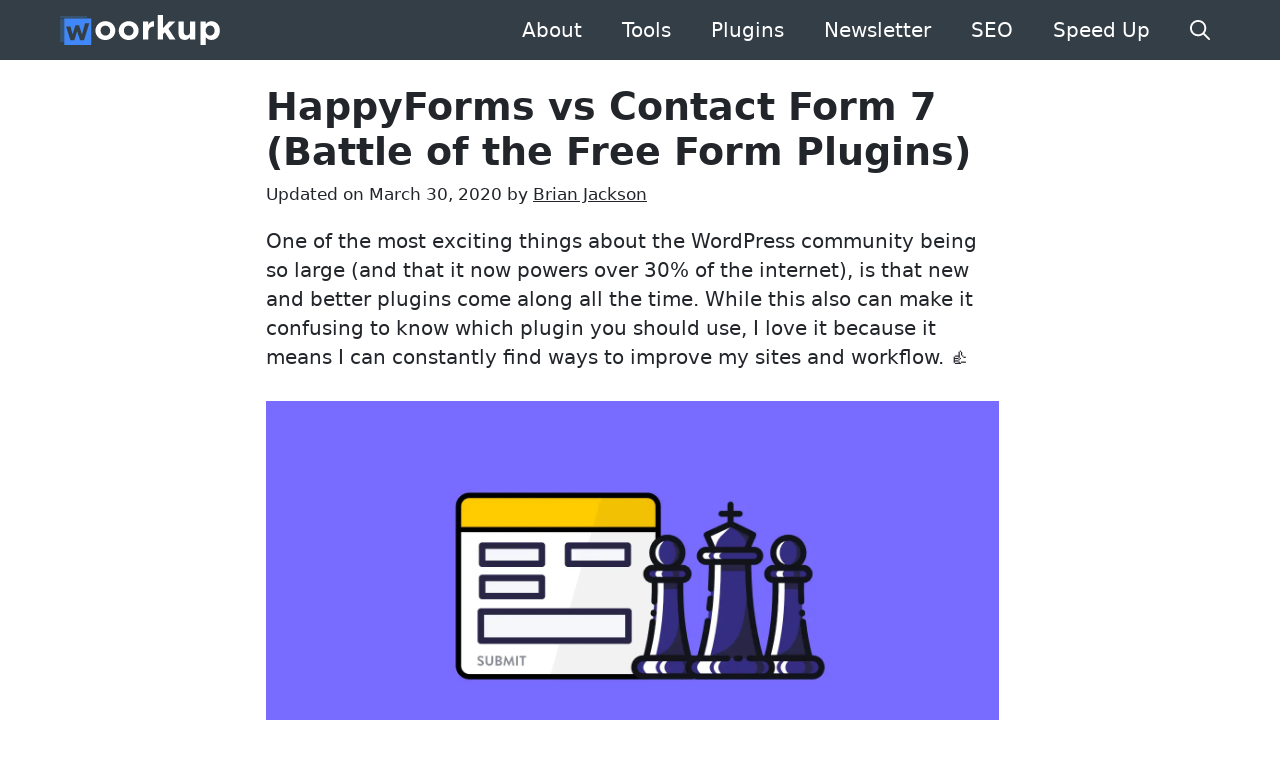

--- FILE ---
content_type: text/html; charset=UTF-8
request_url: https://woorkup.com/happyforms-vs-contact-form-7/
body_size: 28614
content:
<!DOCTYPE html>
<html lang="en-US">
<head>
	<meta charset="UTF-8">
	<meta name='robots' content='index, follow, max-image-preview:large, max-snippet:-1, max-video-preview:-1' />
<meta name="viewport" content="width=device-width, initial-scale=1">
	<title>HappyForms vs Contact Form 7 (Battle of the Free Form Plugins)</title><link rel="preload" href="https://woorkup.com/wp-content/uploads/2024/07/woorkup.svg" as="image" fetchpriority="high"><link rel="preload" href="https://woorkup.com/wp-content/uploads/2018/05/contact-form-7-vs-happyforms-1.png" as="image" imagesrcset="https://woorkup.com/wp-content/uploads/2018/05/contact-form-7-vs-happyforms-1.png.avif 1588w, https://woorkup.com/wp-content/uploads/2018/05/contact-form-7-vs-happyforms-1-300x150.png.avif 300w, https://woorkup.com/wp-content/uploads/2018/05/contact-form-7-vs-happyforms-1-1024x513.png.avif 1024w, https://woorkup.com/wp-content/uploads/2018/05/contact-form-7-vs-happyforms-1-768x385.png.avif 768w" imagesizes="(max-width: 1588px) 100vw, 1588px" fetchpriority="high"><link rel="preload" href="https://woorkup.com/wp-content/cache/perfmatters/woorkup.com/css/post.used.css?ver=1762987412" as="style" /><link rel="stylesheet" id="perfmatters-used-css" href="https://woorkup.com/wp-content/cache/perfmatters/woorkup.com/css/post.used.css?ver=1762987412" media="all" />
	<meta name="description" content="HappyForms is a breath of fresh air when it comes to free contact form plugins. It&#039;s built entirely in the WordPress Customizer, has built-in spam protection, redirects, CSS style options, and evsaved data in the dashboard. Check out how HappyForms stacks up against Contact Form 7." />
	<link rel="canonical" href="https://woorkup.com/happyforms-vs-contact-form-7/" />
	<meta property="og:locale" content="en_US" />
	<meta property="og:type" content="article" />
	<meta property="og:title" content="HappyForms vs Contact Form 7 (Battle of the Free Form Plugins)" />
	<meta property="og:description" content="HappyForms is a breath of fresh air when it comes to free contact form plugins. It&#039;s built entirely in the WordPress Customizer, has built-in spam protection, redirects, CSS style options, and evsaved data in the dashboard. Check out how HappyForms stacks up against Contact Form 7." />
	<meta property="og:url" content="https://woorkup.com/happyforms-vs-contact-form-7/" />
	<meta property="og:site_name" content="woorkup" />
	<meta property="article:publisher" content="https://www.facebook.com/woorkup/" />
	<meta property="article:author" content="https://www.facebook.com/brianleejackson" />
	<meta property="article:published_time" content="2018-05-15T03:59:08+00:00" />
	<meta property="article:modified_time" content="2020-03-30T23:20:18+00:00" />
	<meta property="og:image" content="https://woorkup.com/wp-content/uploads/2018/05/contact-form-7-vs-happyforms-1.png" />
	<meta property="og:image:width" content="1588" />
	<meta property="og:image:height" content="796" />
	<meta property="og:image:type" content="image/png" />
	<meta name="author" content="Brian Jackson" />
	<meta name="twitter:card" content="summary_large_image" />
	<meta name="twitter:image" content="https://woorkup.com/wp-content/uploads/2018/05/contact-form-7-vs-happyforms-1.png" />
	<meta name="twitter:creator" content="@brianleejackson" />
	<meta name="twitter:site" content="@mywoorkup" />
	<script type="application/ld+json" class="yoast-schema-graph">{"@context":"https://schema.org","@graph":[{"@type":"Article","@id":"https://woorkup.com/happyforms-vs-contact-form-7/#article","isPartOf":{"@id":"https://woorkup.com/happyforms-vs-contact-form-7/"},"author":{"name":"Brian Jackson","@id":"https://woorkup.com/#/schema/person/4c18a72064d7fad029e047053c2fde7e"},"headline":"HappyForms vs Contact Form 7 (Battle of the Free Form Plugins)","datePublished":"2018-05-15T03:59:08+00:00","dateModified":"2020-03-30T23:20:18+00:00","mainEntityOfPage":{"@id":"https://woorkup.com/happyforms-vs-contact-form-7/"},"wordCount":2175,"commentCount":9,"publisher":{"@id":"https://woorkup.com/#organization"},"image":{"@id":"https://woorkup.com/happyforms-vs-contact-form-7/#primaryimage"},"thumbnailUrl":"https://woorkup.com/wp-content/uploads/2018/05/contact-form-7-vs-happyforms-1.png","articleSection":["Reviews","Wordpress Plugins"],"inLanguage":"en-US","potentialAction":[{"@type":"CommentAction","name":"Comment","target":["https://woorkup.com/happyforms-vs-contact-form-7/#respond"]}]},{"@type":"WebPage","@id":"https://woorkup.com/happyforms-vs-contact-form-7/","url":"https://woorkup.com/happyforms-vs-contact-form-7/","name":"HappyForms vs Contact Form 7 (Battle of the Free Form Plugins)","isPartOf":{"@id":"https://woorkup.com/#website"},"primaryImageOfPage":{"@id":"https://woorkup.com/happyforms-vs-contact-form-7/#primaryimage"},"image":{"@id":"https://woorkup.com/happyforms-vs-contact-form-7/#primaryimage"},"thumbnailUrl":"https://woorkup.com/wp-content/uploads/2018/05/contact-form-7-vs-happyforms-1.png","datePublished":"2018-05-15T03:59:08+00:00","dateModified":"2020-03-30T23:20:18+00:00","description":"HappyForms is a breath of fresh air when it comes to free contact form plugins. It's built entirely in the WordPress Customizer, has built-in spam protection, redirects, CSS style options, and evsaved data in the dashboard. Check out how HappyForms stacks up against Contact Form 7.","breadcrumb":{"@id":"https://woorkup.com/happyforms-vs-contact-form-7/#breadcrumb"},"inLanguage":"en-US","potentialAction":[{"@type":"ReadAction","target":["https://woorkup.com/happyforms-vs-contact-form-7/"]}]},{"@type":"ImageObject","inLanguage":"en-US","@id":"https://woorkup.com/happyforms-vs-contact-form-7/#primaryimage","url":"https://woorkup.com/wp-content/uploads/2018/05/contact-form-7-vs-happyforms-1.png","contentUrl":"https://woorkup.com/wp-content/uploads/2018/05/contact-form-7-vs-happyforms-1.png","width":1588,"height":796,"caption":"contact form 7 vs happyforms"},{"@type":"BreadcrumbList","@id":"https://woorkup.com/happyforms-vs-contact-form-7/#breadcrumb","itemListElement":[{"@type":"ListItem","position":1,"name":"Blog","item":"https://woorkup.com/"},{"@type":"ListItem","position":2,"name":"Reviews","item":"https://woorkup.com/category/reviews/"},{"@type":"ListItem","position":3,"name":"HappyForms vs Contact Form 7 (Battle of the Free Form Plugins)"}]},{"@type":"WebSite","@id":"https://woorkup.com/#website","url":"https://woorkup.com/","name":"woorkup","description":"","publisher":{"@id":"https://woorkup.com/#organization"},"potentialAction":[{"@type":"SearchAction","target":{"@type":"EntryPoint","urlTemplate":"https://woorkup.com/?s={search_term_string}"},"query-input":{"@type":"PropertyValueSpecification","valueRequired":true,"valueName":"search_term_string"}}],"inLanguage":"en-US"},{"@type":"Organization","@id":"https://woorkup.com/#organization","name":"woorkup","url":"https://woorkup.com/","logo":{"@type":"ImageObject","inLanguage":"en-US","@id":"https://woorkup.com/#/schema/logo/image/","url":"https://woorkup.com/wp-content/uploads/2020/02/woorkup.png","contentUrl":"https://woorkup.com/wp-content/uploads/2020/02/woorkup.png","width":400,"height":400,"caption":"woorkup"},"image":{"@id":"https://woorkup.com/#/schema/logo/image/"},"sameAs":["https://www.facebook.com/woorkup/","https://x.com/mywoorkup","https://www.linkedin.com/company/woorkup"]},{"@type":"Person","@id":"https://woorkup.com/#/schema/person/4c18a72064d7fad029e047053c2fde7e","name":"Brian Jackson","image":{"@type":"ImageObject","inLanguage":"en-US","@id":"https://woorkup.com/#/schema/person/image/","url":"https://woorkup.com/avatar/53ab95580196d9e76a69d95588d59f2105e2a48ab7982e75b07dc804682e0103?s=96&d=mm&r=g","contentUrl":"https://woorkup.com/avatar/53ab95580196d9e76a69d95588d59f2105e2a48ab7982e75b07dc804682e0103?s=96&d=mm&r=g","caption":"Brian Jackson"},"description":"I craft actionable content and develop performance-driven WordPress plugins. Connect on X, subscribe to my newsletter (once a month), or buy me coffee.","sameAs":["https://forgemedia.io","https://www.facebook.com/brianleejackson","https://www.linkedin.com/in/brianleejackson/","https://x.com/brianleejackson"]}]}</script>


<style id='wp-img-auto-sizes-contain-inline-css'>
img:is([sizes=auto i],[sizes^="auto," i]){contain-intrinsic-size:3000px 1500px}
/*# sourceURL=wp-img-auto-sizes-contain-inline-css */
</style>
<link rel="stylesheet" id="wp-block-library-css" media="all" data-pmdelayedstyle="https://woorkup.com/wp-includes/css/dist/block-library/style.min.css?ver=6.9">
<style id='classic-theme-styles-inline-css'>
/*! This file is auto-generated */
.wp-block-button__link{color:#fff;background-color:#32373c;border-radius:9999px;box-shadow:none;text-decoration:none;padding:calc(.667em + 2px) calc(1.333em + 2px);font-size:1.125em}.wp-block-file__button{background:#32373c;color:#fff;text-decoration:none}
/*# sourceURL=/wp-includes/css/classic-themes.min.css */
</style>
<link rel="stylesheet" id="novashare-css-css" media="all" data-pmdelayedstyle="https://woorkup.com/wp-content/plugins/novashare/css/style.min.css?ver=1.6.3">
<link rel="stylesheet" id="generate-comments-css" media="all" data-pmdelayedstyle="https://woorkup.com/wp-content/themes/generatepress/assets/css/components/comments.min.css?ver=3.6.0">
<link rel="stylesheet" id="generate-style-css" media="all" data-pmdelayedstyle="https://woorkup.com/wp-content/themes/generatepress/assets/css/main.min.css?ver=3.6.0">
<style id='generate-style-inline-css'>
body{background-color:#ffffff;color:#22252a;}a{color:#2375d6;}a{text-decoration:underline;}.entry-title a, .site-branding a, a.button, .wp-block-button__link, .main-navigation a{text-decoration:none;}a:hover, a:focus, a:active{color:#22252a;}.grid-container{max-width:1170px;}.wp-block-group__inner-container{max-width:1170px;margin-left:auto;margin-right:auto;}.site-header .header-image{width:160px;}.navigation-search{position:absolute;left:-99999px;pointer-events:none;visibility:hidden;z-index:20;width:100%;top:0;transition:opacity 100ms ease-in-out;opacity:0;}.navigation-search.nav-search-active{left:0;right:0;pointer-events:auto;visibility:visible;opacity:1;}.navigation-search input[type="search"]{outline:0;border:0;vertical-align:bottom;line-height:1;opacity:0.9;width:100%;z-index:20;border-radius:0;-webkit-appearance:none;height:60px;}.navigation-search input::-ms-clear{display:none;width:0;height:0;}.navigation-search input::-ms-reveal{display:none;width:0;height:0;}.navigation-search input::-webkit-search-decoration, .navigation-search input::-webkit-search-cancel-button, .navigation-search input::-webkit-search-results-button, .navigation-search input::-webkit-search-results-decoration{display:none;}.gen-sidebar-nav .navigation-search{top:auto;bottom:0;}:root{--contrast:#222222;--contrast-2:#575760;--contrast-3:#b2b2be;--base:#f0f0f0;--base-2:#f7f8f9;--base-3:#ffffff;--accent:#1e73be;}:root .has-contrast-color{color:var(--contrast);}:root .has-contrast-background-color{background-color:var(--contrast);}:root .has-contrast-2-color{color:var(--contrast-2);}:root .has-contrast-2-background-color{background-color:var(--contrast-2);}:root .has-contrast-3-color{color:var(--contrast-3);}:root .has-contrast-3-background-color{background-color:var(--contrast-3);}:root .has-base-color{color:var(--base);}:root .has-base-background-color{background-color:var(--base);}:root .has-base-2-color{color:var(--base-2);}:root .has-base-2-background-color{background-color:var(--base-2);}:root .has-base-3-color{color:var(--base-3);}:root .has-base-3-background-color{background-color:var(--base-3);}:root .has-accent-color{color:var(--accent);}:root .has-accent-background-color{background-color:var(--accent);}body, button, input, select, textarea{font-size:19.5px;}body{line-height:1.5;}.main-title{font-size:45px;}.site-description{font-weight:500;}.main-navigation a, .main-navigation .menu-toggle, .main-navigation .menu-bar-items{font-size:20px;}.widget-title{font-weight:600;font-size:24px;}button:not(.menu-toggle),html input[type="button"],input[type="reset"],input[type="submit"],.button,.wp-block-button .wp-block-button__link{font-size:18px;}.site-info{font-size:15px;}h1{font-weight:600;font-size:38px;}@media (max-width:768px){h1{font-size:26px;}}h2{font-weight:600;font-size:30px;}@media (max-width:768px){h2{font-size:24px;}}h3{font-weight:600;font-size:27px;}@media (max-width:768px){h3{font-size:21px;}}h4{font-weight:600;font-size:23px;}@media (max-width:768px){h4{font-size:20px;}}h5{font-weight:600;font-size:20px;}h6{font-weight:600;}.top-bar{background-color:#636363;color:#ffffff;}.top-bar a{color:#ffffff;}.top-bar a:hover{color:#303030;}.site-header{background-color:#343e47;color:#222222;}.site-header a{color:#2c3e50;}.main-title a,.main-title a:hover{color:#2c3e50;}.site-description{color:#757575;}.mobile-menu-control-wrapper .menu-toggle,.mobile-menu-control-wrapper .menu-toggle:hover,.mobile-menu-control-wrapper .menu-toggle:focus,.has-inline-mobile-toggle #site-navigation.toggled{background-color:rgba(0, 0, 0, 0.02);}.main-navigation,.main-navigation ul ul{background-color:#343e47;}.main-navigation .main-nav ul li a, .main-navigation .menu-toggle, .main-navigation .menu-bar-items{color:#ffffff;}.main-navigation .main-nav ul li:not([class*="current-menu-"]):hover > a, .main-navigation .main-nav ul li:not([class*="current-menu-"]):focus > a, .main-navigation .main-nav ul li.sfHover:not([class*="current-menu-"]) > a, .main-navigation .menu-bar-item:hover > a, .main-navigation .menu-bar-item.sfHover > a{color:#e2e2e2;background-color:#343e47;}button.menu-toggle:hover,button.menu-toggle:focus{color:#ffffff;}.main-navigation .main-nav ul li[class*="current-menu-"] > a{color:#ffffff;background-color:#343e47;}.navigation-search input[type="search"],.navigation-search input[type="search"]:active, .navigation-search input[type="search"]:focus, .main-navigation .main-nav ul li.search-item.active > a, .main-navigation .menu-bar-items .search-item.active > a{color:#e2e2e2;background-color:#343e47;}.main-navigation ul ul{background-color:#343e47;}.main-navigation .main-nav ul ul li a{color:#ffffff;}.main-navigation .main-nav ul ul li:not([class*="current-menu-"]):hover > a,.main-navigation .main-nav ul ul li:not([class*="current-menu-"]):focus > a, .main-navigation .main-nav ul ul li.sfHover:not([class*="current-menu-"]) > a{color:#e2e2e2;background-color:#343e47;}.main-navigation .main-nav ul ul li[class*="current-menu-"] > a{color:#ffffff;background-color:#343e47;}.separate-containers .inside-article, .separate-containers .comments-area, .separate-containers .page-header, .one-container .container, .separate-containers .paging-navigation, .inside-page-header{background-color:#ffffff;}.entry-title a{color:#22252a;}.entry-meta{color:#22252a;}.entry-meta a{color:#22252a;}.entry-meta a:hover{color:#22252a;}h1{color:#22252a;}h2{color:#22252a;}h3{color:#22252a;}h4{color:#22252a;}h5{color:#22252a;}.sidebar .widget{background-color:#ffffff;}.sidebar .widget .widget-title{color:#22252a;}.footer-widgets{color:#8e99a9;background-color:#343e47;}.footer-widgets a{color:#8e99a9;}.footer-widgets .widget-title{color:#ffffff;}.site-info{color:#4c5357;background-color:#ffffff;}.site-info a{color:#2375d6;}.site-info a:hover{color:#22252a;}.footer-bar .widget_nav_menu .current-menu-item a{color:#22252a;}input[type="text"],input[type="email"],input[type="url"],input[type="password"],input[type="search"],input[type="tel"],input[type="number"],textarea,select{color:#666666;background-color:#fafafa;border-color:#cccccc;}input[type="text"]:focus,input[type="email"]:focus,input[type="url"]:focus,input[type="password"]:focus,input[type="search"]:focus,input[type="tel"]:focus,input[type="number"]:focus,textarea:focus,select:focus{color:#666666;background-color:#ffffff;border-color:#bfbfbf;}button,html input[type="button"],input[type="reset"],input[type="submit"],a.button,a.wp-block-button__link:not(.has-background){color:#ffffff;background-color:#343e47;}button:hover,html input[type="button"]:hover,input[type="reset"]:hover,input[type="submit"]:hover,a.button:hover,button:focus,html input[type="button"]:focus,input[type="reset"]:focus,input[type="submit"]:focus,a.button:focus,a.wp-block-button__link:not(.has-background):active,a.wp-block-button__link:not(.has-background):focus,a.wp-block-button__link:not(.has-background):hover{color:#ffffff;background-color:#3f3f3f;}a.generate-back-to-top{background-color:#343e47;color:#ffffff;}a.generate-back-to-top:hover,a.generate-back-to-top:focus{background-color:rgba( 0,0,0,0.6 );color:#ffffff;}:root{--gp-search-modal-bg-color:var(--base-3);--gp-search-modal-text-color:var(--contrast);--gp-search-modal-overlay-bg-color:rgba(0,0,0,0.2);}@media (max-width: 768px){.main-navigation .menu-bar-item:hover > a, .main-navigation .menu-bar-item.sfHover > a{background:none;color:#ffffff;}}.inside-top-bar{padding:10px;}.inside-top-bar.grid-container{max-width:1190px;}.inside-header{padding:10px 40px 10px 50px;}.inside-header.grid-container{max-width:1260px;}.separate-containers .inside-article, .separate-containers .comments-area, .separate-containers .page-header, .separate-containers .paging-navigation, .one-container .site-content, .inside-page-header{padding:0px 25px 30px 10px;}.site-main .wp-block-group__inner-container{padding:0px 25px 30px 10px;}.separate-containers .paging-navigation{padding-top:20px;padding-bottom:20px;}.entry-content .alignwide, body:not(.no-sidebar) .entry-content .alignfull{margin-left:-10px;width:calc(100% + 35px);max-width:calc(100% + 35px);}.one-container.right-sidebar .site-main,.one-container.both-right .site-main{margin-right:25px;}.one-container.left-sidebar .site-main,.one-container.both-left .site-main{margin-left:10px;}.one-container.both-sidebars .site-main{margin:0px 25px 0px 10px;}.sidebar .widget, .page-header, .widget-area .main-navigation, .site-main > *{margin-bottom:25px;}.separate-containers .site-main{margin:25px;}.both-right .inside-left-sidebar,.both-left .inside-left-sidebar{margin-right:12px;}.both-right .inside-right-sidebar,.both-left .inside-right-sidebar{margin-left:12px;}.one-container.archive .post:not(:last-child):not(.is-loop-template-item), .one-container.blog .post:not(:last-child):not(.is-loop-template-item){padding-bottom:30px;}.separate-containers .featured-image{margin-top:25px;}.separate-containers .inside-right-sidebar, .separate-containers .inside-left-sidebar{margin-top:25px;margin-bottom:25px;}.main-navigation .main-nav ul li a,.menu-toggle,.main-navigation .menu-bar-item > a{line-height:40px;}.navigation-search input[type="search"]{height:40px;}.rtl .menu-item-has-children .dropdown-menu-toggle{padding-left:20px;}.rtl .main-navigation .main-nav ul li.menu-item-has-children > a{padding-right:20px;}.widget-area .widget{padding:20px 0px 25px 0px;}.footer-widgets-container.grid-container{max-width:1250px;}.inside-site-info{padding:0px 20px 20px 20px;}.inside-site-info.grid-container{max-width:1210px;}@media (max-width:768px){.separate-containers .inside-article, .separate-containers .comments-area, .separate-containers .page-header, .separate-containers .paging-navigation, .one-container .site-content, .inside-page-header{padding:0px 25px 20px 25px;}.site-main .wp-block-group__inner-container{padding:0px 25px 20px 25px;}.inside-site-info{padding-right:10px;padding-left:10px;}.entry-content .alignwide, body:not(.no-sidebar) .entry-content .alignfull{margin-left:-25px;width:calc(100% + 50px);max-width:calc(100% + 50px);}.one-container .site-main .paging-navigation{margin-bottom:25px;}}/* End cached CSS */.is-right-sidebar{width:30%;}.is-left-sidebar{width:25%;}.site-content .content-area{width:100%;}@media (max-width: 768px){.main-navigation .menu-toggle,.sidebar-nav-mobile:not(#sticky-placeholder){display:block;}.main-navigation ul,.gen-sidebar-nav,.main-navigation:not(.slideout-navigation):not(.toggled) .main-nav > ul,.has-inline-mobile-toggle #site-navigation .inside-navigation > *:not(.navigation-search):not(.main-nav){display:none;}.nav-align-right .inside-navigation,.nav-align-center .inside-navigation{justify-content:space-between;}.has-inline-mobile-toggle .mobile-menu-control-wrapper{display:flex;flex-wrap:wrap;}.has-inline-mobile-toggle .inside-header{flex-direction:row;text-align:left;flex-wrap:wrap;}.has-inline-mobile-toggle .header-widget,.has-inline-mobile-toggle #site-navigation{flex-basis:100%;}.nav-float-left .has-inline-mobile-toggle #site-navigation{order:10;}}
#content {max-width: 768px;margin-left: auto;margin-right: auto;}
.dynamic-author-image-rounded{border-radius:100%;}.dynamic-featured-image, .dynamic-author-image{vertical-align:middle;}.one-container.blog .dynamic-content-template:not(:last-child), .one-container.archive .dynamic-content-template:not(:last-child){padding-bottom:0px;}.dynamic-entry-excerpt > p:last-child{margin-bottom:0px;}
@media (max-width: 768px){.main-navigation .main-nav ul li a,.main-navigation .menu-toggle,.main-navigation .mobile-bar-items a,.main-navigation .menu-bar-item > a{line-height:45px;}.main-navigation .site-logo.navigation-logo img, .mobile-header-navigation .site-logo.mobile-header-logo img, .navigation-search input[type="search"]{height:45px;}}.post-image:not(:first-child), .page-content:not(:first-child), .entry-content:not(:first-child), .entry-summary:not(:first-child), footer.entry-meta{margin-top:1em;}.post-image-above-header .inside-article div.featured-image, .post-image-above-header .inside-article div.post-image{margin-bottom:1em;}
/*# sourceURL=generate-style-inline-css */
</style>
<style id='generateblocks-inline-css'>
.gb-grid-wrapper-732cb89d{display:flex;flex-wrap:wrap;margin-left:-30px;}.gb-grid-wrapper-732cb89d > .gb-grid-column{box-sizing:border-box;padding-left:30px;}.gb-grid-wrapper-3481205f{display:flex;flex-wrap:wrap;}.gb-grid-wrapper-3481205f > .gb-grid-column{box-sizing:border-box;padding-bottom:20px;}.gb-container.gb-tabs__item:not(.gb-tabs__item-open){display:none;}.gb-grid-wrapper > .gb-grid-column-122824ff{width:50%;}.gb-grid-wrapper > .gb-grid-column-122824ff > .gb-container{display:flex;flex-direction:column;height:100%;}.gb-grid-wrapper > .gb-grid-column-80641eab{width:50%;}.gb-grid-wrapper > .gb-grid-column-80641eab > .gb-container{display:flex;flex-direction:column;height:100%;}.gb-container-8f2b53f7 > .gb-inside-container{padding-right:25px;padding-left:25px;}.gb-grid-wrapper > .gb-grid-column-8f2b53f7{width:100%;}.gb-grid-wrapper > .gb-grid-column-8f2b53f7 > .gb-container{display:flex;flex-direction:column;height:100%;}.gb-container-4c8c4f7d > .gb-inside-container{max-width:1170px;margin-left:auto;margin-right:auto;}.gb-grid-wrapper > .gb-grid-column-4c8c4f7d > .gb-container{display:flex;flex-direction:column;height:100%;}h2.gb-headline-53783d82{font-size:24px;font-weight:600;padding-right:25px;padding-left:25px;}p.gb-headline-edb929cb{font-size:18px;margin-bottom:0px;}p.gb-headline-edb929cb a{color:#000000;}h2.gb-headline-daa4f6aa{font-size:35px;color:#ffe4e4;background-color:#cab3b3;}h2.gb-headline-daa4f6aa a{color:var(--accent);}@media (max-width: 767px) {.gb-grid-wrapper > .gb-grid-column-122824ff{width:100%;}.gb-grid-wrapper > .gb-grid-column-80641eab{width:100%;}}:root{--gb-container-width:1170px;}.gb-container .wp-block-image img{vertical-align:middle;}.gb-grid-wrapper .wp-block-image{margin-bottom:0;}.gb-highlight{background:none;}.gb-shape{line-height:0;}.gb-container-link{position:absolute;top:0;right:0;bottom:0;left:0;z-index:99;}
/*# sourceURL=generateblocks-inline-css */
</style>
<link rel="stylesheet" id="generate-navigation-branding-css" media="all" data-pmdelayedstyle="https://woorkup.com/wp-content/plugins/gp-premium/menu-plus/functions/css/navigation-branding-flex.min.css?ver=2.5.5">
<style id='generate-navigation-branding-inline-css'>
@media (max-width: 768px){.site-header, #site-navigation, #sticky-navigation{display:none !important;opacity:0.0;}#mobile-header{display:block !important;width:100% !important;}#mobile-header .main-nav > ul{display:none;}#mobile-header.toggled .main-nav > ul, #mobile-header .menu-toggle, #mobile-header .mobile-bar-items{display:block;}#mobile-header .main-nav{-ms-flex:0 0 100%;flex:0 0 100%;-webkit-box-ordinal-group:5;-ms-flex-order:4;order:4;}}.main-navigation.has-branding.grid-container .navigation-branding, .main-navigation.has-branding:not(.grid-container) .inside-navigation:not(.grid-container) .navigation-branding{margin-left:10px;}.navigation-branding img, .site-logo.mobile-header-logo img{height:40px;width:auto;}.navigation-branding .main-title{line-height:40px;}@media (max-width: 1180px){#site-navigation .navigation-branding, #sticky-navigation .navigation-branding{margin-left:10px;}}@media (max-width: 768px){.main-navigation.has-branding.nav-align-center .menu-bar-items, .main-navigation.has-sticky-branding.navigation-stick.nav-align-center .menu-bar-items{margin-left:auto;}.navigation-branding{margin-right:auto;margin-left:10px;}.navigation-branding .main-title, .mobile-header-navigation .site-logo{margin-left:10px;}.navigation-branding img, .site-logo.mobile-header-logo{height:45px;}.navigation-branding .main-title{line-height:45px;}}
/*# sourceURL=generate-navigation-branding-inline-css */
</style>
<link rel="https://api.w.org/" href="https://woorkup.com/wp-json/" /><link rel="alternate" title="JSON" type="application/json" href="https://woorkup.com/wp-json/wp/v2/posts/27326" /><style>.forgemedia-highlight{padding:4px;font-weight:bold;}</style><link rel="icon" href="https://woorkup.com/wp-content/uploads/2020/05/favicon.png" type="image/x-icon"/><style>
a.gb-button {
     border-bottom: none !important;
}
 .author-description {
     margin-bottom: 5px;
}
 .author-box {
     padding: 4%;
     margin-top: 30px;
     display: flex;
     flex-wrap: wrap;
     background-color: #F2F4F9;
}
 .author-box .avatar {
     width: 50px;
     border-radius: 100%;
     margin-right: 20px;
}
.author-title {
     margin-bottom: 0.5em;
     font-size: 1.5em;
}
.incontent-featured-image {margin-bottom:1.4em;}
</style><style>.fm-anchor-link{opacity:0;transition:opacity .3s ease-in-out;margin-left:.5rem;}.fm-anchor>span:hover .fm-anchor-link{opacity:1}</style>		<style id="wp-custom-css">
			html {-webkit-font-smoothing: auto;}
/*fonts*/
strong {color:#202020;}
/*no margin mobile*/
@media screen and (max-width: 768px) {
	.no-margin-mobile {margin-bottom:0px;}}
/*links*/
#block-2 a {text-decoration:none;}
#block-2 {border: 1px solid rgba(0,0,0,.05);
    box-shadow: 0 0 27px 0 rgb(214 231 233 / 52%);
}
/*sticky widget*/
@media (min-width: 769px) {
 .site-content {
 display: flex;
 }
.inside-right-sidebar {
 height: 99%;
 }
.inside-right-sidebar aside:last-child {
 position: -webkit-sticky;
 position: sticky;
 top: 50px;
 }
 }
/*code blocks and snippets*/
 code {
     background: rgba(0,0,0,.05);
     padding: 2px;
}
.wp-block-preformatted code, .wp-block-code code {
     background: none !important;
}
 blockquote {
     font-size: 1em !important;
}
 .gb-highlight, .highlight, mark {
     background: #FAF3C4;
     padding: 4px;
}
 #breadcrumbs {
     display: none;
}
/*responsive tables*/
 thead {
     background-color: #343e47;
     color: #ffffff;
}
/*images*/
 figcaption {
     font-size: 15px;
     color: #8e9498;
}
 .wp-block-image a {
     border-bottom: none !important;
}
.page-header-image-single {
     margin-bottom: 1em !important;
}
.post-image-below-header.post-image-aligned-left .inside-article .post-image {
     margin-top: 1em;
}
.post-image-below-header.post-image-aligned-center .inside-article .featured-image {
     margin-top: 1em;
}
/* Copyright Bar */
 .copyright-bar {
     width: 100%;
     display: flex;
     justify-content: space-between;
     flex-flow: row wrap;
}
 @media screen and (max-width: 460px) {
     .copyright-bar {
         justify-content:center;
    }
}
.nav-links .page-numbers:not(.next):not(.prev) {
    display: none;
}

 .no-border a, .no-border a:visited {
     color: #4c5357 !important;
     border-bottom: none !important;
}
/*blog*/
 .read-more {
     margin-top: 5%;
     float: right;
}
 .separate-containers .inside-article {
     border-bottom: 1px solid rgba(0,0,0,.05);
}
/*buttons*/
 .btn, .button {
     -webkit-border-radius: 3;
     -moz-border-radius: 3;
     border-radius: 3px;
     color: #ffffff !important;
     padding: 12px 22px 12px 22px;
     text-decoration: none;
     border: 2px solid #2C333A !important;
     position: relative;
     min-width: 200px;
     display: inline-block;
}
/*sidebar feature widgets*/
 #custom_html-8 {
     padding: 0px 0 0px 0;
}
 #text-47 {
     padding-top: 0px;
     margin-bottom: 5px;
}
 .sidebar-product {
     padding: 20px;
     color: #fff;
}
 .sidebar-product.perfmatters {
     background: #343e47;
}
 .sidebar-product.kinsta {
     background: #5942F1;
}
 .sidebar-product strong {
     display: block;
     font-size: 18px;
     color: #fff;
     margin-bottom: 6px;
}
 .sidebar-product p {
     line-height: 1.2;
     font-size: 17px;
     margin-bottom: 16px;
}
 .sidebar-product a {
     display: inline-block;
     font-size: 17px;
     padding: .5em 1em;
     text-decoration: none;
     min-width: 120px;
     text-align: center;
}
 .sidebar-product.perfmatters a:hover {
     background-color: #4680ce;
}
 .sidebar-product.kinsta a:hover {
     background-color: #4cccd1;
}
 .sidebar-product.perfmatters a {
     background-color: #4a89dd;
     color: #fff;
}
 .sidebar-product.kinsta a {
     background-color: #52D5DA;
     color: #150773;
}
 .sidebar-product .below-cta {
     display: block;
     font-size: 15px;
     color: #A49DF6;
     margin-top: 8px;
}
 .sidebar-product .below-cta a {
     background: none;
     display: inline;
     padding: 0px;
     font-size: 14px;
     color: #A49DF6;
}
 .sidebar-product .below-cta a:hover {
     background-color: transparent;
}
 #custom_html-4 {
     margin-bottom: 0px;
     padding: 0 0 5px 0;
}
/*novashare widget*/
#block-5 {
     padding-left: 25px;
     padding-right: 25px;
     margin-top: 30px;
     border: 1px solid rgba(0,0,0,.05);
     box-shadow: 0 0 27px 0 rgba(214, 231, 233, 0.52);
}
/*updated date*/
@media (max-width: 768px) {
.entry-meta {
    font-size: 15px;}
}
a, button, input {
	transition: none;
}
.twitter-tweet {
	max-width: 550px !important;
}
.wp-block-image img {
	  width: inherit;
    object-fit: inherit;
}		</style>
		<style>.perfmatters-lazy.pmloaded,.perfmatters-lazy.pmloaded>img,.perfmatters-lazy>img.pmloaded,.perfmatters-lazy[data-ll-status=entered]{animation:500ms pmFadeIn}@keyframes pmFadeIn{0%{opacity:0}100%{opacity:1}}</style></head>

<body class="wp-singular post-template-default single single-post postid-27326 single-format-standard wp-custom-logo wp-embed-responsive wp-theme-generatepress post-image-below-header post-image-aligned-center sticky-menu-fade mobile-header mobile-header-logo no-sidebar nav-float-right separate-containers nav-search-enabled header-aligned-left dropdown-hover" itemtype="https://schema.org/Blog" itemscope>
	<a class="screen-reader-text skip-link" href="#content" title="Skip to content">Skip to content</a>		<header class="site-header has-inline-mobile-toggle" id="masthead" aria-label="Site"  itemtype="https://schema.org/WPHeader" itemscope>
			<div class="inside-header grid-container">
				<div class="site-logo">
					<a href="https://woorkup.com/" rel="home">
						<img data-perfmatters-preload class="header-image is-logo-image" alt="woorkup" src="https://woorkup.com/wp-content/uploads/2024/07/woorkup.svg" width="656" height="126" fetchpriority="high">
					</a>
				</div>	<nav class="main-navigation mobile-menu-control-wrapper" id="mobile-menu-control-wrapper" aria-label="Mobile Toggle">
		<div class="menu-bar-items"><span class="menu-bar-item search-item"><a aria-label="Open Search Bar" href="#"><span class="gp-icon icon-search"><svg viewBox="0 0 512 512" aria-hidden="true" xmlns="http://www.w3.org/2000/svg" width="1em" height="1em"><path fill-rule="evenodd" clip-rule="evenodd" d="M208 48c-88.366 0-160 71.634-160 160s71.634 160 160 160 160-71.634 160-160S296.366 48 208 48zM0 208C0 93.125 93.125 0 208 0s208 93.125 208 208c0 48.741-16.765 93.566-44.843 129.024l133.826 134.018c9.366 9.379 9.355 24.575-.025 33.941-9.379 9.366-24.575 9.355-33.941-.025L337.238 370.987C301.747 399.167 256.839 416 208 416 93.125 416 0 322.875 0 208z" /></svg><svg viewBox="0 0 512 512" aria-hidden="true" xmlns="http://www.w3.org/2000/svg" width="1em" height="1em"><path d="M71.029 71.029c9.373-9.372 24.569-9.372 33.942 0L256 222.059l151.029-151.03c9.373-9.372 24.569-9.372 33.942 0 9.372 9.373 9.372 24.569 0 33.942L289.941 256l151.03 151.029c9.372 9.373 9.372 24.569 0 33.942-9.373 9.372-24.569 9.372-33.942 0L256 289.941l-151.029 151.03c-9.373 9.372-24.569 9.372-33.942 0-9.372-9.373-9.372-24.569 0-33.942L222.059 256 71.029 104.971c-9.372-9.373-9.372-24.569 0-33.942z" /></svg></span></a></span></div>		<button data-nav="site-navigation" class="menu-toggle" aria-controls="primary-menu" aria-expanded="false">
			<span class="gp-icon icon-menu-bars"><svg viewBox="0 0 512 512" aria-hidden="true" xmlns="http://www.w3.org/2000/svg" width="1em" height="1em"><path d="M0 96c0-13.255 10.745-24 24-24h464c13.255 0 24 10.745 24 24s-10.745 24-24 24H24c-13.255 0-24-10.745-24-24zm0 160c0-13.255 10.745-24 24-24h464c13.255 0 24 10.745 24 24s-10.745 24-24 24H24c-13.255 0-24-10.745-24-24zm0 160c0-13.255 10.745-24 24-24h464c13.255 0 24 10.745 24 24s-10.745 24-24 24H24c-13.255 0-24-10.745-24-24z" /></svg><svg viewBox="0 0 512 512" aria-hidden="true" xmlns="http://www.w3.org/2000/svg" width="1em" height="1em"><path d="M71.029 71.029c9.373-9.372 24.569-9.372 33.942 0L256 222.059l151.029-151.03c9.373-9.372 24.569-9.372 33.942 0 9.372 9.373 9.372 24.569 0 33.942L289.941 256l151.03 151.029c9.372 9.373 9.372 24.569 0 33.942-9.373 9.372-24.569 9.372-33.942 0L256 289.941l-151.029 151.03c-9.373 9.372-24.569 9.372-33.942 0-9.372-9.373-9.372-24.569 0-33.942L222.059 256 71.029 104.971c-9.372-9.373-9.372-24.569 0-33.942z" /></svg></span><span class="screen-reader-text">Menu</span>		</button>
	</nav>
			<nav class="main-navigation nav-align-center has-menu-bar-items sub-menu-right" id="site-navigation" aria-label="Primary"  itemtype="https://schema.org/SiteNavigationElement" itemscope>
			<div class="inside-navigation grid-container">
				<form method="get" class="search-form navigation-search" action="https://woorkup.com/">
					<input type="search" class="search-field" value="" name="s" title="Search" />
				</form>				<button class="menu-toggle" aria-controls="primary-menu" aria-expanded="false">
					<span class="gp-icon icon-menu-bars"><svg viewBox="0 0 512 512" aria-hidden="true" xmlns="http://www.w3.org/2000/svg" width="1em" height="1em"><path d="M0 96c0-13.255 10.745-24 24-24h464c13.255 0 24 10.745 24 24s-10.745 24-24 24H24c-13.255 0-24-10.745-24-24zm0 160c0-13.255 10.745-24 24-24h464c13.255 0 24 10.745 24 24s-10.745 24-24 24H24c-13.255 0-24-10.745-24-24zm0 160c0-13.255 10.745-24 24-24h464c13.255 0 24 10.745 24 24s-10.745 24-24 24H24c-13.255 0-24-10.745-24-24z" /></svg><svg viewBox="0 0 512 512" aria-hidden="true" xmlns="http://www.w3.org/2000/svg" width="1em" height="1em"><path d="M71.029 71.029c9.373-9.372 24.569-9.372 33.942 0L256 222.059l151.029-151.03c9.373-9.372 24.569-9.372 33.942 0 9.372 9.373 9.372 24.569 0 33.942L289.941 256l151.03 151.029c9.372 9.373 9.372 24.569 0 33.942-9.373 9.372-24.569 9.372-33.942 0L256 289.941l-151.029 151.03c-9.373 9.372-24.569 9.372-33.942 0-9.372-9.373-9.372-24.569 0-33.942L222.059 256 71.029 104.971c-9.372-9.373-9.372-24.569 0-33.942z" /></svg></span><span class="screen-reader-text">Menu</span>				</button>
				<div id="primary-menu" class="main-nav"><ul id="menu-menu" class=" menu sf-menu"><li id="menu-item-30391" class="menu-item menu-item-type-post_type menu-item-object-page menu-item-30391"><a href="https://woorkup.com/about/">About</a></li>
<li id="menu-item-30392" class="menu-item menu-item-type-post_type menu-item-object-page menu-item-30392"><a href="https://woorkup.com/tools/">Tools</a></li>
<li id="menu-item-30393" class="menu-item menu-item-type-post_type menu-item-object-page menu-item-30393"><a href="https://woorkup.com/wordpress-plugins/">Plugins</a></li>
<li id="menu-item-37298" class="menu-item menu-item-type-custom menu-item-object-custom menu-item-37298"><a target="_blank" href="https://newsletter.brianleejackson.com/">Newsletter</a></li>
<li id="menu-item-37790" class="menu-item menu-item-type-custom menu-item-object-custom menu-item-37790"><a href="https://woorkup.com/seo-tips/">SEO</a></li>
<li id="menu-item-30299" class="menu-item menu-item-type-custom menu-item-object-custom menu-item-30299"><a href="https://woorkup.com/speed-up-wordpress/">Speed Up</a></li>
</ul></div><div class="menu-bar-items"><span class="menu-bar-item search-item"><a aria-label="Open Search Bar" href="#"><span class="gp-icon icon-search"><svg viewBox="0 0 512 512" aria-hidden="true" xmlns="http://www.w3.org/2000/svg" width="1em" height="1em"><path fill-rule="evenodd" clip-rule="evenodd" d="M208 48c-88.366 0-160 71.634-160 160s71.634 160 160 160 160-71.634 160-160S296.366 48 208 48zM0 208C0 93.125 93.125 0 208 0s208 93.125 208 208c0 48.741-16.765 93.566-44.843 129.024l133.826 134.018c9.366 9.379 9.355 24.575-.025 33.941-9.379 9.366-24.575 9.355-33.941-.025L337.238 370.987C301.747 399.167 256.839 416 208 416 93.125 416 0 322.875 0 208z" /></svg><svg viewBox="0 0 512 512" aria-hidden="true" xmlns="http://www.w3.org/2000/svg" width="1em" height="1em"><path d="M71.029 71.029c9.373-9.372 24.569-9.372 33.942 0L256 222.059l151.029-151.03c9.373-9.372 24.569-9.372 33.942 0 9.372 9.373 9.372 24.569 0 33.942L289.941 256l151.03 151.029c9.372 9.373 9.372 24.569 0 33.942-9.373 9.372-24.569 9.372-33.942 0L256 289.941l-151.029 151.03c-9.373 9.372-24.569 9.372-33.942 0-9.372-9.373-9.372-24.569 0-33.942L222.059 256 71.029 104.971c-9.372-9.373-9.372-24.569 0-33.942z" /></svg></span></a></span></div>			</div>
		</nav>
					</div>
		</header>
				<nav id="mobile-header" itemtype="https://schema.org/SiteNavigationElement" itemscope class="main-navigation mobile-header-navigation has-branding has-menu-bar-items">
			<div class="inside-navigation grid-container grid-parent">
				<form method="get" class="search-form navigation-search" action="https://woorkup.com/">
					<input type="search" class="search-field" value="" name="s" title="Search" />
				</form><div class="site-logo mobile-header-logo">
						<a href="https://woorkup.com/" title="woorkup" rel="home">
							<img src="https://woorkup.com/wp-content/uploads/2024/07/woorkup.svg" alt="woorkup" class="is-logo-image" width="656" height="126" />
						</a>
					</div>					<button class="menu-toggle" aria-controls="mobile-menu" aria-expanded="false">
						<span class="gp-icon icon-menu-bars"><svg viewBox="0 0 512 512" aria-hidden="true" xmlns="http://www.w3.org/2000/svg" width="1em" height="1em"><path d="M0 96c0-13.255 10.745-24 24-24h464c13.255 0 24 10.745 24 24s-10.745 24-24 24H24c-13.255 0-24-10.745-24-24zm0 160c0-13.255 10.745-24 24-24h464c13.255 0 24 10.745 24 24s-10.745 24-24 24H24c-13.255 0-24-10.745-24-24zm0 160c0-13.255 10.745-24 24-24h464c13.255 0 24 10.745 24 24s-10.745 24-24 24H24c-13.255 0-24-10.745-24-24z" /></svg><svg viewBox="0 0 512 512" aria-hidden="true" xmlns="http://www.w3.org/2000/svg" width="1em" height="1em"><path d="M71.029 71.029c9.373-9.372 24.569-9.372 33.942 0L256 222.059l151.029-151.03c9.373-9.372 24.569-9.372 33.942 0 9.372 9.373 9.372 24.569 0 33.942L289.941 256l151.03 151.029c9.372 9.373 9.372 24.569 0 33.942-9.373 9.372-24.569 9.372-33.942 0L256 289.941l-151.029 151.03c-9.373 9.372-24.569 9.372-33.942 0-9.372-9.373-9.372-24.569 0-33.942L222.059 256 71.029 104.971c-9.372-9.373-9.372-24.569 0-33.942z" /></svg></span><span class="screen-reader-text">Menu</span>					</button>
					<div id="mobile-menu" class="main-nav"><ul id="menu-menu-1" class=" menu sf-menu"><li class="menu-item menu-item-type-post_type menu-item-object-page menu-item-30391"><a href="https://woorkup.com/about/">About</a></li>
<li class="menu-item menu-item-type-post_type menu-item-object-page menu-item-30392"><a href="https://woorkup.com/tools/">Tools</a></li>
<li class="menu-item menu-item-type-post_type menu-item-object-page menu-item-30393"><a href="https://woorkup.com/wordpress-plugins/">Plugins</a></li>
<li class="menu-item menu-item-type-custom menu-item-object-custom menu-item-37298"><a target="_blank" href="https://newsletter.brianleejackson.com/">Newsletter</a></li>
<li class="menu-item menu-item-type-custom menu-item-object-custom menu-item-37790"><a href="https://woorkup.com/seo-tips/">SEO</a></li>
<li class="menu-item menu-item-type-custom menu-item-object-custom menu-item-30299"><a href="https://woorkup.com/speed-up-wordpress/">Speed Up</a></li>
</ul></div><div class="menu-bar-items"><span class="menu-bar-item search-item"><a aria-label="Open Search Bar" href="#"><span class="gp-icon icon-search"><svg viewBox="0 0 512 512" aria-hidden="true" xmlns="http://www.w3.org/2000/svg" width="1em" height="1em"><path fill-rule="evenodd" clip-rule="evenodd" d="M208 48c-88.366 0-160 71.634-160 160s71.634 160 160 160 160-71.634 160-160S296.366 48 208 48zM0 208C0 93.125 93.125 0 208 0s208 93.125 208 208c0 48.741-16.765 93.566-44.843 129.024l133.826 134.018c9.366 9.379 9.355 24.575-.025 33.941-9.379 9.366-24.575 9.355-33.941-.025L337.238 370.987C301.747 399.167 256.839 416 208 416 93.125 416 0 322.875 0 208z" /></svg><svg viewBox="0 0 512 512" aria-hidden="true" xmlns="http://www.w3.org/2000/svg" width="1em" height="1em"><path d="M71.029 71.029c9.373-9.372 24.569-9.372 33.942 0L256 222.059l151.029-151.03c9.373-9.372 24.569-9.372 33.942 0 9.372 9.373 9.372 24.569 0 33.942L289.941 256l151.03 151.029c9.372 9.373 9.372 24.569 0 33.942-9.373 9.372-24.569 9.372-33.942 0L256 289.941l-151.029 151.03c-9.373 9.372-24.569 9.372-33.942 0-9.372-9.373-9.372-24.569 0-33.942L222.059 256 71.029 104.971c-9.372-9.373-9.372-24.569 0-33.942z" /></svg></span></a></span></div>			</div><!-- .inside-navigation -->
		</nav><!-- #site-navigation -->
		    <div class="grid-container yoast-breadcrumb">
        <p id="breadcrumbs"><span><span><a href="https://woorkup.com/">Blog</a></span> » <span><a href="https://woorkup.com/category/reviews/">Reviews</a></span> » <span class="breadcrumb_last" aria-current="page">HappyForms vs Contact Form 7 (Battle of the Free Form Plugins)</span></span></p>    </div>

	<div class="site grid-container container hfeed" id="page">
				<div class="site-content" id="content">
			
	<div class="content-area" id="primary">
		<main class="site-main" id="main">
			
<article id="post-27326" class="post-27326 post type-post status-publish format-standard has-post-thumbnail hentry category-reviews category-wordpress-plugins" itemtype="https://schema.org/CreativeWork" itemscope>
	<div class="inside-article">
					<header class="entry-header">
				<h1 class="entry-title" itemprop="headline">HappyForms vs Contact Form 7 (Battle of the Free Form Plugins)</h1>		<div class="entry-meta">
			Updated on <span class="posted-on"><time class="entry-date updated-date" datetime="2020-03-30T16:20:18-07:00" itemprop="dateModified">March 30, 2020</time></span> <span class="byline">by <span class="author vcard" itemprop="author" itemtype="https://schema.org/Person" itemscope><a class="url fn n" href="https://woorkup.com/author/brian-jackson/" title="View all posts by Brian Jackson" rel="author" itemprop="url"><span class="author-name" itemprop="name">Brian Jackson</span></a></span></span> 		</div>
					</header>
			
		<div class="entry-content" itemprop="text">
			
<p>One of the most exciting things about the WordPress community being so large (and that it now powers over 30% of the internet), is that new and better plugins come along all the time. While this also can make it confusing to know which plugin you should use, I love it because it means I can constantly find ways to improve my sites and workflow.&nbsp;👍</p><div class="incontent-featured-image"><picture data-perfmatters-preload fetchpriority="high" decoding="async" class="attachment-post-single size-post-single wp-post-image">
<source type="image/avif" srcset="https://woorkup.com/wp-content/uploads/2018/05/contact-form-7-vs-happyforms-1.png.avif 1588w, https://woorkup.com/wp-content/uploads/2018/05/contact-form-7-vs-happyforms-1-300x150.png.avif 300w, https://woorkup.com/wp-content/uploads/2018/05/contact-form-7-vs-happyforms-1-1024x513.png.avif 1024w, https://woorkup.com/wp-content/uploads/2018/05/contact-form-7-vs-happyforms-1-768x385.png.avif 768w" sizes="(max-width: 1588px) 100vw, 1588px"/>
<source type="image/webp" srcset="https://woorkup.com/wp-content/uploads/2018/05/contact-form-7-vs-happyforms-1.png.webp 1588w, https://woorkup.com/wp-content/uploads/2018/05/contact-form-7-vs-happyforms-1-300x150.png.webp 300w, https://woorkup.com/wp-content/uploads/2018/05/contact-form-7-vs-happyforms-1-1024x513.png.webp 1024w, https://woorkup.com/wp-content/uploads/2018/05/contact-form-7-vs-happyforms-1-768x385.png.webp 768w" sizes="(max-width: 1588px) 100vw, 1588px"/>
<img data-perfmatters-preload fetchpriority="high" decoding="async" width="1588" height="796" src="https://woorkup.com/wp-content/uploads/2018/05/contact-form-7-vs-happyforms-1.png" alt="contact form 7 vs happyforms" srcset="https://woorkup.com/wp-content/uploads/2018/05/contact-form-7-vs-happyforms-1.png 1588w, https://woorkup.com/wp-content/uploads/2018/05/contact-form-7-vs-happyforms-1-300x150.png 300w, https://woorkup.com/wp-content/uploads/2018/05/contact-form-7-vs-happyforms-1-1024x513.png 1024w, https://woorkup.com/wp-content/uploads/2018/05/contact-form-7-vs-happyforms-1-768x385.png 768w, https://woorkup.com/wp-content/uploads/2018/05/contact-form-7-vs-happyforms-1-1536x770.png 1536w" sizes="(max-width: 1588px) 100vw, 1588px" class="no-lazy" />
</picture>
</div>



<p>Many of you are probably familiar with the free Contact Form 7 plugin, as it&#8217;s still one of the most downloaded WordPress plugins ever! But today I want to introduce you to a new contact form plugin on the market called HappyForms. Today I&#8217;ll be exploring the differences between the two and some of the reasons why <strong>HappyForms is an awesome free form solution</strong>.</p>



<ul class="wp-block-list"><li><a href="#about-contact-form-7">About Contact Form 7</a></li><li><a href="#about-happyforms">About HappyForms</a></li><li><a href="#contact-form-7-vs-happyforms">HappyForms vs Contact Form 7</a></li><li><a href="#using-happyforms">How to Use HappyForms</a></li></ul>



<p>Before I dive into the comparison, let&#8217;s take a look at the background behind Contact Form 7 and HappyForms.</p>



<h2 class="wp-block-heading" id="about-contact-form-7">A Little About Contact Form 7</h2>



<p>Contact Form 7 was one of the first contact form plugins on the WordPress market&nbsp;and one that most of you have probably tried at one point or another. Back when I first started using WordPress, Contact Form 7 was my go-to form plugin. I can trace them <a href="https://contactform7.com/2009/11/13/contact-form-7-207/" target="_blank" rel="noopener noreferrer">back to 2009</a>&nbsp;for the version 2 release, but in fact, there were 30 versions of it released before that. In other words, the plugin has been around for over a decade and still going strong. This is impressive in itself.</p>



<div class="wp-block-image"><figure class="aligncenter"><a href="https://wordpress.org/plugins/contact-form-7/" rel="noopener noreferrer"><picture decoding="async" class="wp-image-27360">
<source type="image/avif" data-srcset="https://woorkup.com/wp-content/uploads/2018/05/contact-form-7-wordpress-plugin-1.jpg.avif 1539w, https://woorkup.com/wp-content/uploads/2018/05/contact-form-7-wordpress-plugin-1-300x96.jpg.avif 300w, https://woorkup.com/wp-content/uploads/2018/05/contact-form-7-wordpress-plugin-1-1024x329.jpg.avif 1024w, https://woorkup.com/wp-content/uploads/2018/05/contact-form-7-wordpress-plugin-1-768x247.jpg.avif 768w" data-sizes="(max-width: 1539px) 100vw, 1539px"/>
<source type="image/webp" data-srcset="https://woorkup.com/wp-content/uploads/2018/05/contact-form-7-wordpress-plugin-1.jpg.webp 1539w, https://woorkup.com/wp-content/uploads/2018/05/contact-form-7-wordpress-plugin-1-300x96.jpg.webp 300w, https://woorkup.com/wp-content/uploads/2018/05/contact-form-7-wordpress-plugin-1-1024x329.jpg.webp 1024w, https://woorkup.com/wp-content/uploads/2018/05/contact-form-7-wordpress-plugin-1-768x247.jpg.webp 768w" data-sizes="(max-width: 1539px) 100vw, 1539px"/>
<img decoding="async" width="1539" height="495" src="data:image/svg+xml,%3Csvg%20xmlns=&#039;http://www.w3.org/2000/svg&#039;%20width=&#039;1539&#039;%20height=&#039;495&#039;%20viewBox=&#039;0%200%201539%20495&#039;%3E%3C/svg%3E" alt="Contact Form 7 WordPress plugin" class="perfmatters-lazy" data-src="https://woorkup.com/wp-content/uploads/2018/05/contact-form-7-wordpress-plugin-1.jpg" data-srcset="https://woorkup.com/wp-content/uploads/2018/05/contact-form-7-wordpress-plugin-1.jpg 1539w, https://woorkup.com/wp-content/uploads/2018/05/contact-form-7-wordpress-plugin-1-300x96.jpg 300w, https://woorkup.com/wp-content/uploads/2018/05/contact-form-7-wordpress-plugin-1-1024x329.jpg 1024w, https://woorkup.com/wp-content/uploads/2018/05/contact-form-7-wordpress-plugin-1-768x247.jpg 768w, https://woorkup.com/wp-content/uploads/2018/05/contact-form-7-wordpress-plugin-1-1536x494.jpg 1536w" data-sizes="(max-width: 1539px) 100vw, 1539px" />
</picture>
</a><figcaption>Contact Form 7 WordPress plugin</figcaption></figure></div>



<p>The purpose of this comparison isn&#8217;t to bash Contact Form 7 but rather demonstrate that it&#8217;s not the only solution out there. The developer,&nbsp;<a href="https://twitter.com/takayukister" target="_blank" rel="noopener noreferrer">Takayuki Miyoshi</a>, really did pave the way for all the future contact form plugins that followed.</p>



<p>As of writing this, Contact Form 7 has over 5 million active installs on the <a href="https://wordpress.org/plugins/contact-form-7/" target="_blank" rel="noopener noreferrer">WordPress repository</a>&nbsp;with over 79 million downloads and a 4.5 out of 5-star rating.&nbsp;😲&nbsp;Takayuki Miyoshi also develops a couple other free plugins that are meant to extend Contact Form 7&#8217;s functionality:</p>



<ul class="wp-block-list"><li><a href="https://wordpress.org/plugins/flamingo/" target="_blank" rel="noopener noreferrer">Flamingo</a>: Save submitted messages via contact forms in your WordPress database. The fact that this is a separate plugin is actually one of my pet peeves, but we&#8217;ll dig into this further below.</li><li><a href="https://wordpress.org/plugins/really-simple-captcha/" target="_blank" rel="noopener noreferrer">Really Simple CAPTCHA</a>: A simple and fast way to get a CAPTCHA on your contact form.&nbsp;It doesn&#8217;t PHP “Sessions” for storing states, unlike some solutions, but stores them as temporary files. This allows you to embed it without worrying about conflicts.</li></ul>



<h2 class="wp-block-heading" id="about-happyforms">A Little About HappyForms</h2>



<p>HappyForms is definitely the new kid on the block, but that doesn&#8217;t mean it&#8217;s a bad thing. In fact, in this case, it turned out to be a breath of fresh air. You also don&#8217;t have to worry about the developers behind HappyForms as it is created by the folks over at <a href="https://thethemefoundry.com/" target="_blank" rel="noopener noreferrer">The Theme Foundry</a>.</p>



<p>These guys have been creating WordPress themes since 2008. So they know the space more than most.&nbsp;👏 The entire reason they built HappyForms was due to client feedback from their theme business and discovering what their users really needed: <strong>a simpler solution</strong>.</p>



<div class="wp-block-image"><figure class="aligncenter"><a href="https://wordpress.org/plugins/happyforms/" rel="noopener noreferrer"><picture decoding="async" class="wp-image-27356">
<source type="image/avif" data-srcset="https://woorkup.com/wp-content/uploads/2018/05/happyforms-wordpress-plugin.png.avif 1539w, https://woorkup.com/wp-content/uploads/2018/05/happyforms-wordpress-plugin-300x96.png.avif 300w, https://woorkup.com/wp-content/uploads/2018/05/happyforms-wordpress-plugin-1024x329.png.avif 1024w, https://woorkup.com/wp-content/uploads/2018/05/happyforms-wordpress-plugin-768x247.png.avif 768w" data-sizes="(max-width: 1539px) 100vw, 1539px"/>
<source type="image/webp" data-srcset="https://woorkup.com/wp-content/uploads/2018/05/happyforms-wordpress-plugin.png.webp 1539w, https://woorkup.com/wp-content/uploads/2018/05/happyforms-wordpress-plugin-300x96.png.webp 300w, https://woorkup.com/wp-content/uploads/2018/05/happyforms-wordpress-plugin-1024x329.png.webp 1024w, https://woorkup.com/wp-content/uploads/2018/05/happyforms-wordpress-plugin-768x247.png.webp 768w" data-sizes="(max-width: 1539px) 100vw, 1539px"/>
<img decoding="async" width="1539" height="495" src="data:image/svg+xml,%3Csvg%20xmlns=&#039;http://www.w3.org/2000/svg&#039;%20width=&#039;1539&#039;%20height=&#039;495&#039;%20viewBox=&#039;0%200%201539%20495&#039;%3E%3C/svg%3E" alt="HappyForms WordPress plugin" class="perfmatters-lazy" data-src="https://woorkup.com/wp-content/uploads/2018/05/happyforms-wordpress-plugin.png" data-srcset="https://woorkup.com/wp-content/uploads/2018/05/happyforms-wordpress-plugin.png 1539w, https://woorkup.com/wp-content/uploads/2018/05/happyforms-wordpress-plugin-300x96.png 300w, https://woorkup.com/wp-content/uploads/2018/05/happyforms-wordpress-plugin-1024x329.png 1024w, https://woorkup.com/wp-content/uploads/2018/05/happyforms-wordpress-plugin-768x247.png 768w, https://woorkup.com/wp-content/uploads/2018/05/happyforms-wordpress-plugin-1536x494.png 1536w" data-sizes="(max-width: 1539px) 100vw, 1539px" />
</picture>
</a><figcaption>HappyForms WordPress plugin</figcaption></figure></div>



<p>As of writing this, HappyForms has a little under 1,000 downloads on the&nbsp;<a href="https://wordpress.org/plugins/happyforms/" target="_blank" rel="noopener noreferrer">WordPress repository</a>. But don&#8217;t let the &#8220;newness&#8221; of the plugin discourage you. Remember, this is a 100% free plugin, so you have nothing to lose by trying it out on your site. I&#8217;ll dive into some of the&nbsp;reasons why you really should below.</p>



<h3 class="wp-block-heading">How to Install HappyForms</h3>



<p>Now let&#8217;s get HappyForms installed so we can do a comparison.</p>



<h4 class="wp-block-heading">Step 1</h4>



<p>To install HappyForms simply go to &#8220;Plugins → Add New&#8221; in your WordPress dashboard. Search for &#8220;HappyForms&#8221; and click on &#8220;Install Now.&#8221;</p>



<div class="wp-block-image size-full wp-image-27392"><figure class="aligncenter"><picture decoding="async" class="wp-image-27392">
<source type="image/avif" data-srcset="https://woorkup.com/wp-content/uploads/2018/05/install-happyforms-plugin.png.avif 1790w, https://woorkup.com/wp-content/uploads/2018/05/install-happyforms-plugin-300x177.png.avif 300w, https://woorkup.com/wp-content/uploads/2018/05/install-happyforms-plugin-1024x604.png.avif 1024w, https://woorkup.com/wp-content/uploads/2018/05/install-happyforms-plugin-768x453.png.avif 768w" data-sizes="(max-width: 1790px) 100vw, 1790px"/>
<source type="image/webp" data-srcset="https://woorkup.com/wp-content/uploads/2018/05/install-happyforms-plugin.png.webp 1790w, https://woorkup.com/wp-content/uploads/2018/05/install-happyforms-plugin-300x177.png.webp 300w, https://woorkup.com/wp-content/uploads/2018/05/install-happyforms-plugin-1024x604.png.webp 1024w, https://woorkup.com/wp-content/uploads/2018/05/install-happyforms-plugin-768x453.png.webp 768w" data-sizes="(max-width: 1790px) 100vw, 1790px"/>
<img decoding="async" width="1790" height="1055" src="data:image/svg+xml,%3Csvg%20xmlns=&#039;http://www.w3.org/2000/svg&#039;%20width=&#039;1790&#039;%20height=&#039;1055&#039;%20viewBox=&#039;0%200%201790%201055&#039;%3E%3C/svg%3E" alt="Install HappyForms plugin" class="perfmatters-lazy" data-src="https://woorkup.com/wp-content/uploads/2018/05/install-happyforms-plugin.png" data-srcset="https://woorkup.com/wp-content/uploads/2018/05/install-happyforms-plugin.png 1790w, https://woorkup.com/wp-content/uploads/2018/05/install-happyforms-plugin-300x177.png 300w, https://woorkup.com/wp-content/uploads/2018/05/install-happyforms-plugin-1024x604.png 1024w, https://woorkup.com/wp-content/uploads/2018/05/install-happyforms-plugin-768x453.png 768w, https://woorkup.com/wp-content/uploads/2018/05/install-happyforms-plugin-1536x905.png 1536w" data-sizes="(max-width: 1790px) 100vw, 1790px" />
</picture>
<figcaption>Install HappyForms plugin</figcaption></figure></div>



<p>Note: Don&#8217;t worry about the low rating. Some jerk gave them a bad review for something they fixed. Once the community discovers this plugin I can almost guarantee you the 5-star reviews will skyrocket. I will be giving them a review myself, as they well deserve one.&nbsp; If you try HappyForms and like it, I encourage you to do the same.</p>



<h4 class="wp-block-heading">Step 2</h4>



<p>Then click on &#8220;Activate.&#8221;</p>



<div class="wp-block-image size-full wp-image-27399"><figure class="aligncenter"><picture decoding="async" class="wp-image-27399">
<source type="image/avif" data-srcset="https://woorkup.com/wp-content/uploads/2018/05/activate-happy-forms-plugin.png.avif 1788w, https://woorkup.com/wp-content/uploads/2018/05/activate-happy-forms-plugin-300x176.png.avif 300w, https://woorkup.com/wp-content/uploads/2018/05/activate-happy-forms-plugin-1024x600.png.avif 1024w, https://woorkup.com/wp-content/uploads/2018/05/activate-happy-forms-plugin-768x450.png.avif 768w" data-sizes="(max-width: 1788px) 100vw, 1788px"/>
<source type="image/webp" data-srcset="https://woorkup.com/wp-content/uploads/2018/05/activate-happy-forms-plugin.png.webp 1788w, https://woorkup.com/wp-content/uploads/2018/05/activate-happy-forms-plugin-300x176.png.webp 300w, https://woorkup.com/wp-content/uploads/2018/05/activate-happy-forms-plugin-1024x600.png.webp 1024w, https://woorkup.com/wp-content/uploads/2018/05/activate-happy-forms-plugin-768x450.png.webp 768w" data-sizes="(max-width: 1788px) 100vw, 1788px"/>
<img decoding="async" width="1788" height="1047" src="data:image/svg+xml,%3Csvg%20xmlns=&#039;http://www.w3.org/2000/svg&#039;%20width=&#039;1788&#039;%20height=&#039;1047&#039;%20viewBox=&#039;0%200%201788%201047&#039;%3E%3C/svg%3E" alt="Activate HappyForms plugin" class="perfmatters-lazy" data-src="https://woorkup.com/wp-content/uploads/2018/05/activate-happy-forms-plugin.png" data-srcset="https://woorkup.com/wp-content/uploads/2018/05/activate-happy-forms-plugin.png 1788w, https://woorkup.com/wp-content/uploads/2018/05/activate-happy-forms-plugin-300x176.png 300w, https://woorkup.com/wp-content/uploads/2018/05/activate-happy-forms-plugin-1024x600.png 1024w, https://woorkup.com/wp-content/uploads/2018/05/activate-happy-forms-plugin-768x450.png 768w, https://woorkup.com/wp-content/uploads/2018/05/activate-happy-forms-plugin-1536x899.png 1536w" data-sizes="(max-width: 1788px) 100vw, 1788px" />
</picture>
<figcaption>Activate HappyForms plugin</figcaption></figure></div>



<p>And that&#8217;s it! HappyForms is installed and ready to go.</p>



<h2 class="wp-block-heading" id="contact-form-7-vs-happyforms">HappyForms vs Contact Form 7</h2>



<p>Now let&#8217;s explore some of the differences when it comes to HappyForms vs Contact Form 7.</p>



<h3 class="wp-block-heading">Easy UI in the WordPress Customizer 🤘</h3>



<p>First off, one of the best parts of HappyForms is that it&#8217;s built entirely in the WordPress Customizer. Why is this great? Because most of you are probably already familiar with it. If you don&#8217;t want to bother learning a new UI, HappyForms will instantly feel right at home. I commend the developers for doing this. It&#8217;s by far the <strong>easiest form building process I&#8217;ve ever experienced</strong>. And I&#8217;ve seen quite a few.</p>



<div class="wp-block-image size-full wp-image-27428"><figure class="aligncenter"><picture decoding="async" class="wp-image-27428">
<source type="image/avif" data-srcset="https://woorkup.com/wp-content/uploads/2018/05/happyforms-vs-contact-form-7.jpg.avif 2485w, https://woorkup.com/wp-content/uploads/2018/05/happyforms-vs-contact-form-7-300x126.jpg.avif 300w, https://woorkup.com/wp-content/uploads/2018/05/happyforms-vs-contact-form-7-1024x429.jpg.avif 1024w, https://woorkup.com/wp-content/uploads/2018/05/happyforms-vs-contact-form-7-768x322.jpg.avif 768w" data-sizes="(max-width: 2485px) 100vw, 2485px"/>
<source type="image/webp" data-srcset="https://woorkup.com/wp-content/uploads/2018/05/happyforms-vs-contact-form-7.jpg.webp 2485w, https://woorkup.com/wp-content/uploads/2018/05/happyforms-vs-contact-form-7-300x126.jpg.webp 300w, https://woorkup.com/wp-content/uploads/2018/05/happyforms-vs-contact-form-7-1024x429.jpg.webp 1024w, https://woorkup.com/wp-content/uploads/2018/05/happyforms-vs-contact-form-7-768x322.jpg.webp 768w" data-sizes="(max-width: 2485px) 100vw, 2485px"/>
<img decoding="async" width="2485" height="1042" src="data:image/svg+xml,%3Csvg%20xmlns=&#039;http://www.w3.org/2000/svg&#039;%20width=&#039;2485&#039;%20height=&#039;1042&#039;%20viewBox=&#039;0%200%202485%201042&#039;%3E%3C/svg%3E" alt="HappyForms UI vs Contact Form 7" class="perfmatters-lazy" data-src="https://woorkup.com/wp-content/uploads/2018/05/happyforms-vs-contact-form-7.jpg" data-srcset="https://woorkup.com/wp-content/uploads/2018/05/happyforms-vs-contact-form-7.jpg 2485w, https://woorkup.com/wp-content/uploads/2018/05/happyforms-vs-contact-form-7-300x126.jpg 300w, https://woorkup.com/wp-content/uploads/2018/05/happyforms-vs-contact-form-7-1024x429.jpg 1024w, https://woorkup.com/wp-content/uploads/2018/05/happyforms-vs-contact-form-7-768x322.jpg 768w, https://woorkup.com/wp-content/uploads/2018/05/happyforms-vs-contact-form-7-1536x644.jpg 1536w, https://woorkup.com/wp-content/uploads/2018/05/happyforms-vs-contact-form-7-2048x859.jpg 2048w" data-sizes="(max-width: 2485px) 100vw, 2485px" />
</picture>
<figcaption>HappyForms UI vs Contact Form 7</figcaption></figure></div>



<p>I use the <a href="https://woorkup.com/generatepress-review/">GeneratePress</a> WordPress theme on all of my sites and it&#8217;s also built off the Customizer. I&#8217;ll be honest, I used to hate the Customizer, but the more I use it the more I fall in love with it. It&#8217;s really a great part of WordPress and I wish more developers utilized it. Stop wasting time building your own UI and unify it all for everyone.</p>



<h3 class="wp-block-heading">Out of the Box Form Fields ☑️</h3>



<p>If you&#8217;re curious what form fields HappyForms and Contact Form 7 have out of the box, here is a quick comparison.</p>



<div class="gb-grid-wrapper gb-grid-wrapper-732cb89d">
<div class="gb-grid-column gb-grid-column-122824ff"><div class="gb-container gb-container-122824ff"><div class="gb-inside-container">
<h4 class="wp-block-heading">HappyForms</h4>



<ul class="wp-block-list"><li>Short Text</li><li>Long Text</li><li>Email</li><li>Website Link</li><li>Multiple Choice</li><li>Single Choice</li><li>Dropdown</li><li>Number</li><li>Phone</li><li>Date</li><li>Address</li><li>Scale</li><li>Title</li><li>Legal</li><li>Rating</li><li>Placeholder</li><li>Your Email Address</li><li>Confirmation Message</li><li>Confirmation Email Subject</li><li>Confirmation Email Content</li><li>On Complete Redirect Link</li><li>Submit Button Text</li><li>Spam Prevention (Honeypot)</li><li>Google reCAPTCHA</li><li>Save Messages</li></ul>
</div></div></div>



<div class="gb-grid-column gb-grid-column-80641eab"><div class="gb-container gb-container-80641eab"><div class="gb-inside-container">
<h4 class="wp-block-heading">Contact Form 7</h4>



<ul class="wp-block-list"><li>Text</li><li>Email</li><li>URL</li><li>Telephone</li><li>Number</li><li>Date</li><li>Text Area</li><li>Drop-down Menu</li><li>Checkboxes</li><li>Radio Buttons</li><li>Acceptance</li><li>Quiz</li><li>File</li><li>Submit</li><li>Your Email Address</li><li>From Address</li><li>Email Subject</li><li>Additional Headers</li><li>Email Content</li><li>Autoresponder fields (5x)</li></ul>
</div></div></div>
</div>



<p>As you can see for such as new plugin the HappyForms developers really have thought of almost every situation. I would say that Contact Form 7 is probably a little stronger still in the customization of the email and autoresponder templates, but this might not even be something you need. And I&#8217;m sure they&#8217;ll be adding more to HappyForms as well. I&#8217;m sure they would also love your feedback on this.</p>



<h3 class="wp-block-heading">No Additional Plugins Needed 😁</h3>



<p>With Contact Form 7 most users will typically need or want to install additional plugins, such as <a href="https://wordpress.org/plugins/flamingo/" target="_blank" rel="noopener noreferrer">Flamingo</a>&nbsp;(to save messages in WordPress) and <a href="https://wordpress.org/plugins/really-simple-captcha/" target="_blank" rel="noopener noreferrer">Really Simple CAPTCHA</a>&nbsp;(to fight spammers). With HappyForms, you get these features built-in out of the box (as seen below).</p>



<h4 class="wp-block-heading">Save Messages in WordPress</h4>



<p>I always like having a record of my messages in my WordPress admin, even though I still respond directly from my Gmail to form submissions. I utilize this feature across all of my WordPress sites because it can also come in handy for archival purposes if you need to look something back up.</p>



<div class="wp-block-image size-full wp-image-27453"><figure class="aligncenter"><picture decoding="async" class="wp-image-27453">
<source type="image/avif" data-srcset="https://woorkup.com/wp-content/uploads/2018/05/contact-form-messages-in-wordpress.png.avif 1694w, https://woorkup.com/wp-content/uploads/2018/05/contact-form-messages-in-wordpress-300x168.png.avif 300w, https://woorkup.com/wp-content/uploads/2018/05/contact-form-messages-in-wordpress-1024x574.png.avif 1024w, https://woorkup.com/wp-content/uploads/2018/05/contact-form-messages-in-wordpress-768x431.png.avif 768w" data-sizes="(max-width: 1694px) 100vw, 1694px"/>
<source type="image/webp" data-srcset="https://woorkup.com/wp-content/uploads/2018/05/contact-form-messages-in-wordpress.png.webp 1694w, https://woorkup.com/wp-content/uploads/2018/05/contact-form-messages-in-wordpress-300x168.png.webp 300w, https://woorkup.com/wp-content/uploads/2018/05/contact-form-messages-in-wordpress-1024x574.png.webp 1024w, https://woorkup.com/wp-content/uploads/2018/05/contact-form-messages-in-wordpress-768x431.png.webp 768w" data-sizes="(max-width: 1694px) 100vw, 1694px"/>
<img decoding="async" width="1694" height="950" src="data:image/svg+xml,%3Csvg%20xmlns=&#039;http://www.w3.org/2000/svg&#039;%20width=&#039;1694&#039;%20height=&#039;950&#039;%20viewBox=&#039;0%200%201694%20950&#039;%3E%3C/svg%3E" alt="Contact Form messages in WordPress" class="perfmatters-lazy" data-src="https://woorkup.com/wp-content/uploads/2018/05/contact-form-messages-in-wordpress.png" data-srcset="https://woorkup.com/wp-content/uploads/2018/05/contact-form-messages-in-wordpress.png 1694w, https://woorkup.com/wp-content/uploads/2018/05/contact-form-messages-in-wordpress-300x168.png 300w, https://woorkup.com/wp-content/uploads/2018/05/contact-form-messages-in-wordpress-1024x574.png 1024w, https://woorkup.com/wp-content/uploads/2018/05/contact-form-messages-in-wordpress-768x431.png 768w, https://woorkup.com/wp-content/uploads/2018/05/contact-form-messages-in-wordpress-1536x861.png 1536w" data-sizes="(max-width: 1694px) 100vw, 1694px" />
</picture>
<figcaption>Contact Form messages in WordPress</figcaption></figure></div>



<p>In HappyForms you can turn this on or off. Some of you may perhaps not want messages increasing the size of your database. So you can enable or disable this per form&nbsp;in the WordPress Customizer.</p>



<div class="wp-block-image size-full wp-image-27457"><figure class="aligncenter"><img decoding="async" width="1062" height="682" src="data:image/svg+xml,%3Csvg%20xmlns=&#039;http://www.w3.org/2000/svg&#039;%20width=&#039;1062&#039;%20height=&#039;682&#039;%20viewBox=&#039;0%200%201062%20682&#039;%3E%3C/svg%3E" alt="Save messages in WordPress" class="wp-image-27457 perfmatters-lazy" data-src="https://woorkup.com/wp-content/uploads/2018/05/save-messages-in-wordpress.png" data-srcset="https://woorkup.com/wp-content/uploads/2018/05/save-messages-in-wordpress.png 1062w, https://woorkup.com/wp-content/uploads/2018/05/save-messages-in-wordpress-300x193.png 300w, https://woorkup.com/wp-content/uploads/2018/05/save-messages-in-wordpress-768x493.png 768w, https://woorkup.com/wp-content/uploads/2018/05/save-messages-in-wordpress-1024x658.png 1024w" data-sizes="(max-width: 1062px) 100vw, 1062px" /><figcaption>Save messages in WordPress</figcaption></figure></div>



<h4 class="wp-block-heading">Google ReCaptcha</h4>



<p>I find that that HoneyPot technique, what HappyForms calls &#8220;Spam prevention&#8221; works fine on my sites. However, if you run into any additional issues with spam form submissions then enabling the Google ReCaptcha option is your best bet. This is built right into the plugin and can be enabled per form. All you have to do is grab your free <a href="https://www.google.com/recaptcha" target="_blank" rel="noopener noreferrer">site keys from Google</a>.</p>



<div class="wp-block-image size-full wp-image-27461"><figure class="aligncenter"><picture decoding="async" class="wp-image-27461">
<source type="image/avif" data-srcset="https://woorkup.com/wp-content/uploads/2018/05/happyforms-google-recaptcha.png.avif 1215w, https://woorkup.com/wp-content/uploads/2018/05/happyforms-google-recaptcha-300x175.png.avif 300w, https://woorkup.com/wp-content/uploads/2018/05/happyforms-google-recaptcha-1024x598.png.avif 1024w, https://woorkup.com/wp-content/uploads/2018/05/happyforms-google-recaptcha-768x449.png.avif 768w" data-sizes="(max-width: 1215px) 100vw, 1215px"/>
<source type="image/webp" data-srcset="https://woorkup.com/wp-content/uploads/2018/05/happyforms-google-recaptcha.png.webp 1215w, https://woorkup.com/wp-content/uploads/2018/05/happyforms-google-recaptcha-300x175.png.webp 300w, https://woorkup.com/wp-content/uploads/2018/05/happyforms-google-recaptcha-1024x598.png.webp 1024w, https://woorkup.com/wp-content/uploads/2018/05/happyforms-google-recaptcha-768x449.png.webp 768w" data-sizes="(max-width: 1215px) 100vw, 1215px"/>
<img decoding="async" width="1215" height="710" src="data:image/svg+xml,%3Csvg%20xmlns=&#039;http://www.w3.org/2000/svg&#039;%20width=&#039;1215&#039;%20height=&#039;710&#039;%20viewBox=&#039;0%200%201215%20710&#039;%3E%3C/svg%3E" alt="HappyForms Google ReCaptcha" class="perfmatters-lazy" data-src="https://woorkup.com/wp-content/uploads/2018/05/happyforms-google-recaptcha.png" data-srcset="https://woorkup.com/wp-content/uploads/2018/05/happyforms-google-recaptcha.png 1215w, https://woorkup.com/wp-content/uploads/2018/05/happyforms-google-recaptcha-300x175.png 300w, https://woorkup.com/wp-content/uploads/2018/05/happyforms-google-recaptcha-1024x598.png 1024w, https://woorkup.com/wp-content/uploads/2018/05/happyforms-google-recaptcha-768x449.png 768w" data-sizes="(max-width: 1215px) 100vw, 1215px" />
</picture>
<figcaption>HappyForms Google ReCaptcha</figcaption></figure></div>



<h3 class="wp-block-heading">Customizing Form CSS 💻</h3>



<p>Contact Form 7 looks OK out of the box, but depending on your WordPress theme it might look a little wonky as sometimes styles get overwritten. I know on my theme, my form field titles were bold and this was something I didn&#8217;t want. With Contact Form 7 you have to know CSS to customize the look of your form. While this is great for developers and those that are used to tweaking WordPress, for beginners, this can be a nightmare.</p>



<p>HappyForms has all the <strong>basic CSS style options built into the WordPress Customizer</strong>. This makes it super easy to tweak the look of your form without ever having to touch a line of code.</p>



<div class="wp-block-image"><figure class="aligncenter"><a href="https://woorkup.com/wp-content/uploads/2018/05/happyforms-CSS.jpg" rel="noopener noreferrer"><picture decoding="async" class="wp-image-27466">
<source type="image/avif" data-srcset="https://woorkup.com/wp-content/uploads/2018/05/happyforms-CSS.jpg.avif 2560w, https://woorkup.com/wp-content/uploads/2018/05/happyforms-CSS-300x218.jpg.avif 300w, https://woorkup.com/wp-content/uploads/2018/05/happyforms-CSS-1024x745.jpg.avif 1024w, https://woorkup.com/wp-content/uploads/2018/05/happyforms-CSS-768x559.jpg.avif 768w" data-sizes="(max-width: 2560px) 100vw, 2560px"/>
<source type="image/webp" data-srcset="https://woorkup.com/wp-content/uploads/2018/05/happyforms-CSS.jpg.webp 2560w, https://woorkup.com/wp-content/uploads/2018/05/happyforms-CSS-300x218.jpg.webp 300w, https://woorkup.com/wp-content/uploads/2018/05/happyforms-CSS-1024x745.jpg.webp 1024w, https://woorkup.com/wp-content/uploads/2018/05/happyforms-CSS-768x559.jpg.webp 768w" data-sizes="(max-width: 2560px) 100vw, 2560px"/>
<img decoding="async" width="2560" height="1862" src="data:image/svg+xml,%3Csvg%20xmlns=&#039;http://www.w3.org/2000/svg&#039;%20width=&#039;2560&#039;%20height=&#039;1862&#039;%20viewBox=&#039;0%200%202560%201862&#039;%3E%3C/svg%3E" alt="HappyForms CSS" class="perfmatters-lazy" data-src="https://woorkup.com/wp-content/uploads/2018/05/happyforms-CSS.jpg" data-srcset="https://woorkup.com/wp-content/uploads/2018/05/happyforms-CSS.jpg 2560w, https://woorkup.com/wp-content/uploads/2018/05/happyforms-CSS-300x218.jpg 300w, https://woorkup.com/wp-content/uploads/2018/05/happyforms-CSS-1024x745.jpg 1024w, https://woorkup.com/wp-content/uploads/2018/05/happyforms-CSS-768x559.jpg 768w, https://woorkup.com/wp-content/uploads/2018/05/happyforms-CSS-1536x1117.jpg 1536w, https://woorkup.com/wp-content/uploads/2018/05/happyforms-CSS-2048x1489.jpg 2048w" data-sizes="(max-width: 2560px) 100vw, 2560px" />
</picture>
</a><figcaption>HappyForms CSS (click to view larger)</figcaption></figure></div>



<h3 class="wp-block-heading">Redirecting to Thank You Page ↪️</h3>



<p>A lot of times you might want to redirect the form submission to a thank you page. Typically this is one of the easiest ways to set up a conversion goal in Google Analytics as you can simply assign it your thank you page URL.</p>



<p>With Contact Form 7 you have to either <a href="https://contactform7.com/redirecting-to-another-url-after-submissions/" target="_blank" rel="noopener noreferrer">add JavaScript</a> to accomplish this or install yet another third-party plugin such as&nbsp;<a href="https://wordpress.org/plugins/wpcf7-redirect/" target="_blank" rel="noopener noreferrer">Contact Form 7 Redirection</a>&nbsp;(note: this is not supported by the same developer). The developer of Contact Form 7 recommends you track this with &#8220;event tracking&#8221; instead which is a good idea. But for those just starting to learning marketing and how conversions work, this can become confusing really quick.</p>



<p>With HappyForms, there is an easy option to redirect the form submission to a URL of your choice. So for beginners, this makes it super easy.</p>



<div class="wp-block-image size-full wp-image-27473"><figure class="aligncenter"><picture decoding="async" class="wp-image-27473">
<source type="image/avif" data-srcset="https://woorkup.com/wp-content/uploads/2018/05/happyforms-redirect-URL.png.avif 1007w, https://woorkup.com/wp-content/uploads/2018/05/happyforms-redirect-URL-300x181.png.avif 300w, https://woorkup.com/wp-content/uploads/2018/05/happyforms-redirect-URL-768x464.png.avif 768w" data-sizes="(max-width: 1007px) 100vw, 1007px"/>
<source type="image/webp" data-srcset="https://woorkup.com/wp-content/uploads/2018/05/happyforms-redirect-URL.png.webp 1007w, https://woorkup.com/wp-content/uploads/2018/05/happyforms-redirect-URL-300x181.png.webp 300w, https://woorkup.com/wp-content/uploads/2018/05/happyforms-redirect-URL-768x464.png.webp 768w" data-sizes="(max-width: 1007px) 100vw, 1007px"/>
<img decoding="async" width="1007" height="609" src="data:image/svg+xml,%3Csvg%20xmlns=&#039;http://www.w3.org/2000/svg&#039;%20width=&#039;1007&#039;%20height=&#039;609&#039;%20viewBox=&#039;0%200%201007%20609&#039;%3E%3C/svg%3E" alt="HappyForms redirect URL" class="perfmatters-lazy" data-src="https://woorkup.com/wp-content/uploads/2018/05/happyforms-redirect-URL.png" data-srcset="https://woorkup.com/wp-content/uploads/2018/05/happyforms-redirect-URL.png 1007w, https://woorkup.com/wp-content/uploads/2018/05/happyforms-redirect-URL-300x181.png 300w, https://woorkup.com/wp-content/uploads/2018/05/happyforms-redirect-URL-768x464.png 768w" data-sizes="(max-width: 1007px) 100vw, 1007px" />
</picture>
<figcaption>HappyForms redirect URL</figcaption></figure></div>



<h2 class="wp-block-heading" id="using-happyforms">How to Use HappyForms</h2>



<p>Now that you can see some of the advantages and differences of HappyForms vs Contact Form 7, let&#8217;s take a quick look at how to set it up. I&#8217;m pretty sure you&#8217;ll be surprised at just how easy it is to use.</p>



<h3 class="wp-block-heading">Building Your Form</h3>



<p>Here are the simple steps to build a form from scratch. They do include a sample one already, which will probably speed up your process even further.</p>



<h4 class="wp-block-heading">Step 1</h4>



<p>Under &#8220;HappyForms&#8221; in your WordPress dashboard, click on &#8220;Add New.&#8221;</p>



<div class="wp-block-image size-full wp-image-27479"><figure class="aligncenter"><picture decoding="async" class="wp-image-27479">
<source type="image/avif" data-srcset="https://woorkup.com/wp-content/uploads/2018/05/happyforms-add-new-form.png.avif 1498w, https://woorkup.com/wp-content/uploads/2018/05/happyforms-add-new-form-300x206.png.avif 300w, https://woorkup.com/wp-content/uploads/2018/05/happyforms-add-new-form-1024x703.png.avif 1024w, https://woorkup.com/wp-content/uploads/2018/05/happyforms-add-new-form-768x527.png.avif 768w" data-sizes="(max-width: 1498px) 100vw, 1498px"/>
<source type="image/webp" data-srcset="https://woorkup.com/wp-content/uploads/2018/05/happyforms-add-new-form.png.webp 1498w, https://woorkup.com/wp-content/uploads/2018/05/happyforms-add-new-form-300x206.png.webp 300w, https://woorkup.com/wp-content/uploads/2018/05/happyforms-add-new-form-1024x703.png.webp 1024w, https://woorkup.com/wp-content/uploads/2018/05/happyforms-add-new-form-768x527.png.webp 768w" data-sizes="(max-width: 1498px) 100vw, 1498px"/>
<img decoding="async" width="1498" height="1028" src="data:image/svg+xml,%3Csvg%20xmlns=&#039;http://www.w3.org/2000/svg&#039;%20width=&#039;1498&#039;%20height=&#039;1028&#039;%20viewBox=&#039;0%200%201498%201028&#039;%3E%3C/svg%3E" alt="Add new form in HappyForms" class="perfmatters-lazy" data-src="https://woorkup.com/wp-content/uploads/2018/05/happyforms-add-new-form.png" data-srcset="https://woorkup.com/wp-content/uploads/2018/05/happyforms-add-new-form.png 1498w, https://woorkup.com/wp-content/uploads/2018/05/happyforms-add-new-form-300x206.png 300w, https://woorkup.com/wp-content/uploads/2018/05/happyforms-add-new-form-1024x703.png 1024w, https://woorkup.com/wp-content/uploads/2018/05/happyforms-add-new-form-768x527.png 768w" data-sizes="(max-width: 1498px) 100vw, 1498px" />
</picture>
<figcaption>Add new form in HappyForms</figcaption></figure></div>



<h4 class="wp-block-heading">Step 2</h4>



<p>The first step is to name your form and click on all of the fields you want in it. Everything is in real-time preview mode, that is one of the advantages of using the WordPress Customizer. Then click &#8220;Next.&#8221;</p>



<div class="wp-block-image size-full wp-image-27481"><figure class="aligncenter"><picture decoding="async" class="wp-image-27481">
<source type="image/avif" data-srcset="https://woorkup.com/wp-content/uploads/2018/05/build-form.png.avif 1984w, https://woorkup.com/wp-content/uploads/2018/05/build-form-300x222.png.avif 300w, https://woorkup.com/wp-content/uploads/2018/05/build-form-1024x757.png.avif 1024w, https://woorkup.com/wp-content/uploads/2018/05/build-form-768x568.png.avif 768w" data-sizes="(max-width: 1984px) 100vw, 1984px"/>
<source type="image/webp" data-srcset="https://woorkup.com/wp-content/uploads/2018/05/build-form.png.webp 1984w, https://woorkup.com/wp-content/uploads/2018/05/build-form-300x222.png.webp 300w, https://woorkup.com/wp-content/uploads/2018/05/build-form-1024x757.png.webp 1024w, https://woorkup.com/wp-content/uploads/2018/05/build-form-768x568.png.webp 768w" data-sizes="(max-width: 1984px) 100vw, 1984px"/>
<img decoding="async" width="1984" height="1467" src="data:image/svg+xml,%3Csvg%20xmlns=&#039;http://www.w3.org/2000/svg&#039;%20width=&#039;1984&#039;%20height=&#039;1467&#039;%20viewBox=&#039;0%200%201984%201467&#039;%3E%3C/svg%3E" alt="Build form" class="perfmatters-lazy" data-src="https://woorkup.com/wp-content/uploads/2018/05/build-form.png" data-srcset="https://woorkup.com/wp-content/uploads/2018/05/build-form.png 1984w, https://woorkup.com/wp-content/uploads/2018/05/build-form-300x222.png 300w, https://woorkup.com/wp-content/uploads/2018/05/build-form-1024x757.png 1024w, https://woorkup.com/wp-content/uploads/2018/05/build-form-768x568.png 768w, https://woorkup.com/wp-content/uploads/2018/05/build-form-1536x1136.png 1536w" data-sizes="(max-width: 1984px) 100vw, 1984px" />
</picture>
<figcaption>Build form</figcaption></figure></div>



<h4 class="wp-block-heading">Step 3</h4>



<p>On the next page, you&#8217;ll be able to customize all the options for the form such as email address, confirmations, ReCaptcha, spam settings, redirection, etc. Then click &#8220;Next.&#8221;</p>



<div class="wp-block-image size-full wp-image-27482"><figure class="aligncenter"><picture decoding="async" class="wp-image-27482">
<source type="image/avif" data-srcset="https://woorkup.com/wp-content/uploads/2018/05/customize-form-options.png.avif 2069w, https://woorkup.com/wp-content/uploads/2018/05/customize-form-options-300x211.png.avif 300w, https://woorkup.com/wp-content/uploads/2018/05/customize-form-options-1024x719.png.avif 1024w, https://woorkup.com/wp-content/uploads/2018/05/customize-form-options-768x539.png.avif 768w" data-sizes="(max-width: 2069px) 100vw, 2069px"/>
<source type="image/webp" data-srcset="https://woorkup.com/wp-content/uploads/2018/05/customize-form-options.png.webp 2069w, https://woorkup.com/wp-content/uploads/2018/05/customize-form-options-300x211.png.webp 300w, https://woorkup.com/wp-content/uploads/2018/05/customize-form-options-1024x719.png.webp 1024w, https://woorkup.com/wp-content/uploads/2018/05/customize-form-options-768x539.png.webp 768w" data-sizes="(max-width: 2069px) 100vw, 2069px"/>
<img decoding="async" width="2069" height="1452" src="data:image/svg+xml,%3Csvg%20xmlns=&#039;http://www.w3.org/2000/svg&#039;%20width=&#039;2069&#039;%20height=&#039;1452&#039;%20viewBox=&#039;0%200%202069%201452&#039;%3E%3C/svg%3E" alt="Customize form options" class="perfmatters-lazy" data-src="https://woorkup.com/wp-content/uploads/2018/05/customize-form-options.png" data-srcset="https://woorkup.com/wp-content/uploads/2018/05/customize-form-options.png 2069w, https://woorkup.com/wp-content/uploads/2018/05/customize-form-options-300x211.png 300w, https://woorkup.com/wp-content/uploads/2018/05/customize-form-options-1024x719.png 1024w, https://woorkup.com/wp-content/uploads/2018/05/customize-form-options-768x539.png 768w, https://woorkup.com/wp-content/uploads/2018/05/customize-form-options-1536x1078.png 1536w, https://woorkup.com/wp-content/uploads/2018/05/customize-form-options-2048x1437.png 2048w" data-sizes="(max-width: 2069px) 100vw, 2069px" />
</picture>
<figcaption>Customize form options</figcaption></figure></div>



<h4 class="wp-block-heading">Step 4</h4>



<p>And the final step is to style the look of your form.</p>



<div class="wp-block-image size-full wp-image-27483"><figure class="aligncenter"><picture decoding="async" class="wp-image-27483">
<source type="image/avif" data-srcset="https://woorkup.com/wp-content/uploads/2018/05/style-form.png.avif 2061w, https://woorkup.com/wp-content/uploads/2018/05/style-form-300x212.png.avif 300w, https://woorkup.com/wp-content/uploads/2018/05/style-form-1024x723.png.avif 1024w, https://woorkup.com/wp-content/uploads/2018/05/style-form-768x543.png.avif 768w" data-sizes="(max-width: 2061px) 100vw, 2061px"/>
<source type="image/webp" data-srcset="https://woorkup.com/wp-content/uploads/2018/05/style-form.png.webp 2061w, https://woorkup.com/wp-content/uploads/2018/05/style-form-300x212.png.webp 300w, https://woorkup.com/wp-content/uploads/2018/05/style-form-1024x723.png.webp 1024w, https://woorkup.com/wp-content/uploads/2018/05/style-form-768x543.png.webp 768w" data-sizes="(max-width: 2061px) 100vw, 2061px"/>
<img decoding="async" width="2061" height="1456" src="data:image/svg+xml,%3Csvg%20xmlns=&#039;http://www.w3.org/2000/svg&#039;%20width=&#039;2061&#039;%20height=&#039;1456&#039;%20viewBox=&#039;0%200%202061%201456&#039;%3E%3C/svg%3E" alt="Style form" class="perfmatters-lazy" data-src="https://woorkup.com/wp-content/uploads/2018/05/style-form.png" data-srcset="https://woorkup.com/wp-content/uploads/2018/05/style-form.png 2061w, https://woorkup.com/wp-content/uploads/2018/05/style-form-300x212.png 300w, https://woorkup.com/wp-content/uploads/2018/05/style-form-1024x723.png 1024w, https://woorkup.com/wp-content/uploads/2018/05/style-form-768x543.png 768w, https://woorkup.com/wp-content/uploads/2018/05/style-form-1536x1085.png 1536w, https://woorkup.com/wp-content/uploads/2018/05/style-form-2048x1447.png 2048w" data-sizes="(max-width: 2061px) 100vw, 2061px" />
</picture>
<figcaption>Style form</figcaption></figure></div>



<h3 class="wp-block-heading">Adding Your Form to a Page or Post</h3>



<p>Now that you have a form built, here are the steps to easily insert it into a page or post.</p>



<h4 class="wp-block-heading">Step 1</h4>



<p>In your Edit Post / Edit Page screen, click the&nbsp;<strong>Add HappyForms</strong>&nbsp;button right above your toolbar. A modal window will appear.</p>



<h4 class="wp-block-heading">Step 2</h4>



<p>Select a form in the drop-down, then click&nbsp;<strong>Insert</strong>.&nbsp; That&#8217;s it! You&#8217;ll notice the shortcode was added to your content. Your form will show up there. You can of course always grab the shortcode from the HappyForms dashboard as well.</p>



<div class="wp-block-image size-full wp-image-27485"><figure class="aligncenter"><picture decoding="async" class="wp-image-27485">
<source type="image/avif" data-srcset="https://woorkup.com/wp-content/uploads/2018/05/insert-happyforms-form.png.avif 2091w, https://woorkup.com/wp-content/uploads/2018/05/insert-happyforms-form-300x182.png.avif 300w, https://woorkup.com/wp-content/uploads/2018/05/insert-happyforms-form-1024x621.png.avif 1024w, https://woorkup.com/wp-content/uploads/2018/05/insert-happyforms-form-768x466.png.avif 768w" data-sizes="(max-width: 2091px) 100vw, 2091px"/>
<source type="image/webp" data-srcset="https://woorkup.com/wp-content/uploads/2018/05/insert-happyforms-form.png.webp 2091w, https://woorkup.com/wp-content/uploads/2018/05/insert-happyforms-form-300x182.png.webp 300w, https://woorkup.com/wp-content/uploads/2018/05/insert-happyforms-form-1024x621.png.webp 1024w, https://woorkup.com/wp-content/uploads/2018/05/insert-happyforms-form-768x466.png.webp 768w" data-sizes="(max-width: 2091px) 100vw, 2091px"/>
<img decoding="async" width="2091" height="1269" src="data:image/svg+xml,%3Csvg%20xmlns=&#039;http://www.w3.org/2000/svg&#039;%20width=&#039;2091&#039;%20height=&#039;1269&#039;%20viewBox=&#039;0%200%202091%201269&#039;%3E%3C/svg%3E" alt="Insert HappyForms Form" class="perfmatters-lazy" data-src="https://woorkup.com/wp-content/uploads/2018/05/insert-happyforms-form.png" data-srcset="https://woorkup.com/wp-content/uploads/2018/05/insert-happyforms-form.png 2091w, https://woorkup.com/wp-content/uploads/2018/05/insert-happyforms-form-300x182.png 300w, https://woorkup.com/wp-content/uploads/2018/05/insert-happyforms-form-1024x621.png 1024w, https://woorkup.com/wp-content/uploads/2018/05/insert-happyforms-form-768x466.png 768w, https://woorkup.com/wp-content/uploads/2018/05/insert-happyforms-form-1536x932.png 1536w, https://woorkup.com/wp-content/uploads/2018/05/insert-happyforms-form-2048x1243.png 2048w" data-sizes="(max-width: 2091px) 100vw, 2091px" />
</picture>
<figcaption>Insert HappyForms Form</figcaption></figure></div>



<p>And here is a preview of how it looks on my contact page. I really like how HappyForm&#8217;s placeholders work. You can choose if you want your field form titles above, below, or as placeholders. I prefer placeholders as they save room on the page.</p>



<div class="wp-block-image size-full wp-image-27486"><figure class="aligncenter"><picture decoding="async" class="wp-image-27486">
<source type="image/avif" data-srcset="https://woorkup.com/wp-content/uploads/2018/05/contact-form.png.avif 1939w, https://woorkup.com/wp-content/uploads/2018/05/contact-form-300x216.png.avif 300w, https://woorkup.com/wp-content/uploads/2018/05/contact-form-1024x736.png.avif 1024w, https://woorkup.com/wp-content/uploads/2018/05/contact-form-768x552.png.avif 768w" data-sizes="(max-width: 1939px) 100vw, 1939px"/>
<source type="image/webp" data-srcset="https://woorkup.com/wp-content/uploads/2018/05/contact-form.png.webp 1939w, https://woorkup.com/wp-content/uploads/2018/05/contact-form-300x216.png.webp 300w, https://woorkup.com/wp-content/uploads/2018/05/contact-form-1024x736.png.webp 1024w, https://woorkup.com/wp-content/uploads/2018/05/contact-form-768x552.png.webp 768w" data-sizes="(max-width: 1939px) 100vw, 1939px"/>
<img decoding="async" width="1939" height="1393" src="data:image/svg+xml,%3Csvg%20xmlns=&#039;http://www.w3.org/2000/svg&#039;%20width=&#039;1939&#039;%20height=&#039;1393&#039;%20viewBox=&#039;0%200%201939%201393&#039;%3E%3C/svg%3E" alt="Contact Form" class="perfmatters-lazy" data-src="https://woorkup.com/wp-content/uploads/2018/05/contact-form.png" data-srcset="https://woorkup.com/wp-content/uploads/2018/05/contact-form.png 1939w, https://woorkup.com/wp-content/uploads/2018/05/contact-form-300x216.png 300w, https://woorkup.com/wp-content/uploads/2018/05/contact-form-1024x736.png 1024w, https://woorkup.com/wp-content/uploads/2018/05/contact-form-768x552.png 768w, https://woorkup.com/wp-content/uploads/2018/05/contact-form-1536x1103.png 1536w" data-sizes="(max-width: 1939px) 100vw, 1939px" />
</picture>
<figcaption>Contact Form</figcaption></figure></div>



<h3 class="wp-block-heading">Using the HappyForms Widget</h3>



<p>I&#8217;m not usually a fan of contact form widgets, but it&#8217;s nice they at least include one. To add one, simply follow these steps.</p>



<h4 class="wp-block-heading">Step 1</h4>



<p>Head over to&nbsp;<strong>Appearance&nbsp;</strong>→&nbsp;Widgets&nbsp;screen.</p>



<h4 class="wp-block-heading">Step 2</h4>



<p>Drag the HappyForms widget to your sidebar.</p>



<h4 class="wp-block-heading">Step 3</h4>



<p>Select a form in the Form drop-down. All done!</p>



<h3 class="wp-block-heading">Note Regarding Performance 🚀</h3>



<p>I have to include this as I know some of you will bring this up. Just like Contact Form 7, HappyForms does load it&#8217;s two tiny scripts (CSS and JavaScript) on every page. For this plugin, a big reason is due to compatibility and the fact that it uses the WordPress Customizer. However, this is exactly why my brother and I built our <a href="https://woorkup.com/wordpress-performance-plugin/">Perfmatters</a> plugin. I just one-click disable HappyForms scripts from loading everywhere except for the contact page.</p>



<h2 class="wp-block-heading">Summary</h2>



<p>If you haven&#8217;t given HappyForms a try yet you should definitely check it out. Especially if you&#8217;re still just chugging along with Contact Form 7. I&#8217;m excited to see where the developer takes this and am really happy (no pun intended) that they built it in the WordPress Customizer.</p>



<p>From tons of pre-built form fields, easy styling options, one of the best UIs, one-click spam prevention, and redirect options; my prediction is that HappyForms is going to make a huge dent into the contact form plugin space! Oh and don&#8217;t forget it&#8217;s 100% free.&nbsp;😜</p>


<p style='text-align: center;'><a class='button' target='_blank' href='https://happyforms.me/' title='Try Out HappyForms' rel=''>Try Out HappyForms</a></p>



<p>I would love to hear what you think. Have you tried HappyForms yet? Do you like the Customizer route?</p>
</p><style>@media(min-width:1282px){.ns-inline{display:none}}</style><style>.ns-inline .ns-button{--ns-btn-color:#343e47}</style><div class='ns-buttons ns-inline ns-inline-below small ns-share-count ns-has-total-share-count-after ns-no-print'><div class='ns-buttons-wrapper'><a href='https://x.com/intent/tweet?text=HappyForms%20vs%20Contact%20Form%207%20%28Battle%20of%20the%20Free%20Form%20Plugins%29&url=https%3A%2F%2Fwoorkup.com%2Fhappyforms-vs-contact-form-7%2F&via=mywoorkup' aria-label='Share on X' target='_blank' class='ns-button twitter' rel='nofollow'><span class='ns-button-wrapper ns-button-block ns-inverse'><span class='ns-button-icon ns-button-block'><svg xmlns="http://www.w3.org/2000/svg" viewBox="0 0 512 512"><path fill="currentColor" d="M389.2 48h70.6L305.6 224.2 487 464H345L233.7 318.6 106.5 464H35.8l164.9-188.5L26.8 48h145.6l100.5 132.9zm-24.8 373.8h39.1L151.1 88h-42z"/></svg><span class='ns-button-share-count'>1</span></span><span class='ns-button-label ns-button-block ns-inverse'><span class='ns-button-label-wrapper'>X</span></span></span></a><a href='https://www.facebook.com/sharer/sharer.php?u=https%3A%2F%2Fwoorkup.com%2Fhappyforms-vs-contact-form-7%2F' aria-label='Share on Facebook' target='_blank' class='ns-button facebook' rel='nofollow'><span class='ns-button-wrapper ns-button-block ns-inverse'><span class='ns-button-icon ns-button-block'><svg xmlns="http://www.w3.org/2000/svg" viewBox="0 0 320 512"><path fill="currentColor" d="m279.14 288 14.22-92.66h-88.91v-60.13c0-25.35 12.42-50.06 52.24-50.06h40.42V6.26S260.43 0 225.36 0c-73.22 0-121.08 44.38-121.08 124.72v70.62H22.89V288h81.39v224h100.17V288z"/></svg><span class='ns-button-share-count'>26</span></span><span class='ns-button-label ns-button-block ns-inverse'><span class='ns-button-label-wrapper'>Facebook</span></span></span></a><a href='https://buffer.com/add?url=https%3A%2F%2Fwoorkup.com%2Fhappyforms-vs-contact-form-7%2F&text=HappyForms%20vs%20Contact%20Form%207%20%28Battle%20of%20the%20Free%20Form%20Plugins%29' aria-label='Share on Buffer' target='_blank' class='ns-button buffer' rel='nofollow'><span class='ns-button-wrapper ns-button-block ns-inverse'><span class='ns-button-icon ns-button-block'><svg xmlns="http://www.w3.org/2000/svg" viewBox="0 0 448 512"><path fill="currentColor" d="m427.84 380.67-196.5 97.82a18.6 18.6 0 0 1-14.67 0L20.16 380.67c-4-2-4-5.28 0-7.29L67.22 350a18.65 18.65 0 0 1 14.69 0l134.76 67a18.5 18.5 0 0 0 14.67 0l134.76-67a18.62 18.62 0 0 1 14.68 0l47.06 23.43c4.05 1.96 4.05 5.24 0 7.24m0-136.53-47.06-23.43a18.62 18.62 0 0 0-14.68 0l-134.76 67.08a18.68 18.68 0 0 1-14.67 0L81.91 220.71a18.65 18.65 0 0 0-14.69 0l-47.06 23.43c-4 2-4 5.29 0 7.31l196.51 97.8a18.6 18.6 0 0 0 14.67 0l196.5-97.8c4.05-2.02 4.05-5.3 0-7.31M20.16 130.42l196.5 90.29a20.08 20.08 0 0 0 14.67 0l196.51-90.29c4-1.86 4-4.89 0-6.74L231.33 33.4a19.88 19.88 0 0 0-14.67 0l-196.5 90.28c-4.05 1.85-4.05 4.88 0 6.74"/></svg><span class='ns-button-share-count'>7</span></span><span class='ns-button-label ns-button-block ns-inverse'><span class='ns-button-label-wrapper'>Buffer</span></span></span></a><div class="ns-button ns-total-share-count"><div class="ns-total-share-count-amount">34</div><div class="ns-total-share-count-text">SHARES</div></div></div></div><div class="ns-content-marker" style="display: none;"></div>		</div>

		<div class="author-box">
	<div class="avatar"><img alt="author bio" src="data:image/svg+xml,%3Csvg%20xmlns=&#039;http://www.w3.org/2000/svg&#039;%20width=&#039;96&#039;%20height=&#039;96&#039;%20viewBox=&#039;0%200%2096%2096&#039;%3E%3C/svg%3E" class="avatar avatar-96 photo perfmatters-lazy" height="96" width="96" decoding="async" data-src="https://woorkup.com/avatar/53ab95580196d9e76a69d95588d59f2105e2a48ab7982e75b07dc804682e0103?s=96&#038;d=mm&#038;r=g" data-srcset="https://woorkup.com/avatar/53ab95580196d9e76a69d95588d59f2105e2a48ab7982e75b07dc804682e0103?s=192&#038;d=mm&#038;r=g 2x" /></div>
	<h5 class="author-title">Brian Jackson</h5>
	<div class="author-summary">
		<p class="author-description">I craft actionable content and develop performance-driven WordPress plugins. Connect on <a href="https://x.com/brianleejackson" target="_blank">X</a>, <a href="https://woorkup.com/go/newsletter" target="_blank">subscribe to my newsletter</a> (once a month), or <a href="https://buymeacoffee.com/brianleejackson" rel="nofollow" target="_blank">buy me coffee</a>.</p>
	</div>
</div>	</div>
</article>

			<div class="comments-area">
				<div id="comments">

	<h2 class="comments-title">9 thoughts on &ldquo;HappyForms vs Contact Form 7 (Battle of the Free Form Plugins)&rdquo;</h2>
		<ol class="comment-list">
			
		<li id="comment-41247" class="comment even thread-even depth-1">
			<article class="comment-body" id="div-comment-41247"  itemtype="https://schema.org/Comment" itemscope>
				<footer class="comment-meta" aria-label="Comment meta">
					<img alt src="data:image/svg+xml,%3Csvg%20xmlns=&#039;http://www.w3.org/2000/svg&#039;%20width=&#039;50&#039;%20height=&#039;50&#039;%20viewBox=&#039;0%200%2050%2050&#039;%3E%3C/svg%3E" class="avatar avatar-50 photo perfmatters-lazy" height="50" width="50" decoding="async" data-src="https://woorkup.com/avatar/1440282bf582527538be4d73b76b39a05b400700764d73d7ed6624390e1e6c7e?s=50&#038;d=mm&#038;r=g" data-srcset="https://woorkup.com/avatar/1440282bf582527538be4d73b76b39a05b400700764d73d7ed6624390e1e6c7e?s=100&#038;d=mm&#038;r=g 2x" />					<div class="comment-author-info">
						<div class="comment-author vcard" itemprop="author" itemtype="https://schema.org/Person" itemscope>
							<cite itemprop="name" class="fn">Shafi Khan</cite>						</div>

													<div class="entry-meta comment-metadata">
								<a href="https://woorkup.com/happyforms-vs-contact-form-7/#comment-41247">									<time datetime="2018-05-17T00:30:47-07:00" itemprop="datePublished">
										May 17, 2018 at 12:30 am									</time>
								</a>							</div>
												</div>

									</footer>

				<div class="comment-content" itemprop="text">
					<p>Hey Brian,</p>
<p>I&#8217;ve been using Contact Form 7 for years and it gets the job done in most cases. I hardly create 2-3 contact forms and leave it as it is.</p>
<p>I recently used Caldera Forms and found it be feature-rich. Thanks for sharing about HappyForms as well. Will look into it and hopefully give it a try.</p>
<p>Thanks.</p>
<span class="reply"><a rel="nofollow" class="comment-reply-link" href="#comment-41247" data-commentid="41247" data-postid="27326" data-belowelement="div-comment-41247" data-respondelement="respond" data-replyto="Reply to Shafi Khan" aria-label="Reply to Shafi Khan">Reply</a></span>				</div>
			</article>
			</li><!-- #comment-## -->

		<li id="comment-41323" class="comment odd alt thread-odd thread-alt depth-1">
			<article class="comment-body" id="div-comment-41323"  itemtype="https://schema.org/Comment" itemscope>
				<footer class="comment-meta" aria-label="Comment meta">
					<img alt src="data:image/svg+xml,%3Csvg%20xmlns=&#039;http://www.w3.org/2000/svg&#039;%20width=&#039;50&#039;%20height=&#039;50&#039;%20viewBox=&#039;0%200%2050%2050&#039;%3E%3C/svg%3E" class="avatar avatar-50 photo perfmatters-lazy" height="50" width="50" decoding="async" data-src="https://woorkup.com/avatar/6a5e1b4ce83620e869a2b4c6cd8d11007c386154267d7868812a92a133e81586?s=50&#038;d=mm&#038;r=g" data-srcset="https://woorkup.com/avatar/6a5e1b4ce83620e869a2b4c6cd8d11007c386154267d7868812a92a133e81586?s=100&#038;d=mm&#038;r=g 2x" />					<div class="comment-author-info">
						<div class="comment-author vcard" itemprop="author" itemtype="https://schema.org/Person" itemscope>
							<cite itemprop="name" class="fn">Luke Cavanagh</cite>						</div>

													<div class="entry-meta comment-metadata">
								<a href="https://woorkup.com/happyforms-vs-contact-form-7/#comment-41323">									<time datetime="2018-05-17T08:33:17-07:00" itemprop="datePublished">
										May 17, 2018 at 8:33 am									</time>
								</a>							</div>
												</div>

									</footer>

				<div class="comment-content" itemprop="text">
					<p>Caldera Forms is still one of the best complete free form plugin options out on the WP repo.</p>
<span class="reply"><a rel="nofollow" class="comment-reply-link" href="#comment-41323" data-commentid="41323" data-postid="27326" data-belowelement="div-comment-41323" data-respondelement="respond" data-replyto="Reply to Luke Cavanagh" aria-label="Reply to Luke Cavanagh">Reply</a></span>				</div>
			</article>
			</li><!-- #comment-## -->

		<li id="comment-42281" class="comment even thread-even depth-1 parent">
			<article class="comment-body" id="div-comment-42281"  itemtype="https://schema.org/Comment" itemscope>
				<footer class="comment-meta" aria-label="Comment meta">
					<img alt src="data:image/svg+xml,%3Csvg%20xmlns=&#039;http://www.w3.org/2000/svg&#039;%20width=&#039;50&#039;%20height=&#039;50&#039;%20viewBox=&#039;0%200%2050%2050&#039;%3E%3C/svg%3E" class="avatar avatar-50 photo perfmatters-lazy" height="50" width="50" decoding="async" data-src="https://woorkup.com/avatar/aa6314160fc0e9e20fc29596bc3eb6c8980eb97e5099fe36338cf3a0c98bb1e3?s=50&#038;d=mm&#038;r=g" data-srcset="https://woorkup.com/avatar/aa6314160fc0e9e20fc29596bc3eb6c8980eb97e5099fe36338cf3a0c98bb1e3?s=100&#038;d=mm&#038;r=g 2x" />					<div class="comment-author-info">
						<div class="comment-author vcard" itemprop="author" itemtype="https://schema.org/Person" itemscope>
							<cite itemprop="name" class="fn">Aaron</cite>						</div>

													<div class="entry-meta comment-metadata">
								<a href="https://woorkup.com/happyforms-vs-contact-form-7/#comment-42281">									<time datetime="2018-05-22T07:57:14-07:00" itemprop="datePublished">
										May 22, 2018 at 7:57 am									</time>
								</a>							</div>
												</div>

									</footer>

				<div class="comment-content" itemprop="text">
					<p>Had a spin with HappyForms and love it. The folks at The Theme Foundry make great products and have excellent customer service. </p>
<p>This will definitely take the place of our previous contact us forms!</p>
<span class="reply"><a rel="nofollow" class="comment-reply-link" href="#comment-42281" data-commentid="42281" data-postid="27326" data-belowelement="div-comment-42281" data-respondelement="respond" data-replyto="Reply to Aaron" aria-label="Reply to Aaron">Reply</a></span>				</div>
			</article>
			<ul class="children">

		<li id="comment-55177" class="comment byuser comment-author-brian-jackson bypostauthor odd alt depth-2">
			<article class="comment-body" id="div-comment-55177"  itemtype="https://schema.org/Comment" itemscope>
				<footer class="comment-meta" aria-label="Comment meta">
					<img alt src="data:image/svg+xml,%3Csvg%20xmlns=&#039;http://www.w3.org/2000/svg&#039;%20width=&#039;50&#039;%20height=&#039;50&#039;%20viewBox=&#039;0%200%2050%2050&#039;%3E%3C/svg%3E" class="avatar avatar-50 photo perfmatters-lazy" height="50" width="50" decoding="async" data-src="https://woorkup.com/avatar/53ab95580196d9e76a69d95588d59f2105e2a48ab7982e75b07dc804682e0103?s=50&#038;d=mm&#038;r=g" data-srcset="https://woorkup.com/avatar/53ab95580196d9e76a69d95588d59f2105e2a48ab7982e75b07dc804682e0103?s=100&#038;d=mm&#038;r=g 2x" />					<div class="comment-author-info">
						<div class="comment-author vcard" itemprop="author" itemtype="https://schema.org/Person" itemscope>
							<cite itemprop="name" class="fn">Brian Jackson</cite>						</div>

													<div class="entry-meta comment-metadata">
								<a href="https://woorkup.com/happyforms-vs-contact-form-7/#comment-55177">									<time datetime="2018-08-08T15:54:01-07:00" itemprop="datePublished">
										August 8, 2018 at 3:54 pm									</time>
								</a>							</div>
												</div>

									</footer>

				<div class="comment-content" itemprop="text">
					<p>Glad to hear you liked it Aaron!</p>
<span class="reply"><a rel="nofollow" class="comment-reply-link" href="#comment-55177" data-commentid="55177" data-postid="27326" data-belowelement="div-comment-55177" data-respondelement="respond" data-replyto="Reply to Brian Jackson" aria-label="Reply to Brian Jackson">Reply</a></span>				</div>
			</article>
			</li><!-- #comment-## -->
</ul><!-- .children -->
</li><!-- #comment-## -->

		<li id="comment-67531" class="comment even thread-odd thread-alt depth-1 parent">
			<article class="comment-body" id="div-comment-67531"  itemtype="https://schema.org/Comment" itemscope>
				<footer class="comment-meta" aria-label="Comment meta">
					<img alt src="data:image/svg+xml,%3Csvg%20xmlns=&#039;http://www.w3.org/2000/svg&#039;%20width=&#039;50&#039;%20height=&#039;50&#039;%20viewBox=&#039;0%200%2050%2050&#039;%3E%3C/svg%3E" class="avatar avatar-50 photo perfmatters-lazy" height="50" width="50" decoding="async" data-src="https://woorkup.com/avatar/44ada084505dd365eaca444e85523fda16590ad5310ff46064b6e8bd91725f91?s=50&#038;d=mm&#038;r=g" data-srcset="https://woorkup.com/avatar/44ada084505dd365eaca444e85523fda16590ad5310ff46064b6e8bd91725f91?s=100&#038;d=mm&#038;r=g 2x" />					<div class="comment-author-info">
						<div class="comment-author vcard" itemprop="author" itemtype="https://schema.org/Person" itemscope>
							<cite itemprop="name" class="fn">Billy Nixen</cite>						</div>

													<div class="entry-meta comment-metadata">
								<a href="https://woorkup.com/happyforms-vs-contact-form-7/#comment-67531">									<time datetime="2018-11-20T04:00:57-07:00" itemprop="datePublished">
										November 20, 2018 at 4:00 am									</time>
								</a>							</div>
												</div>

									</footer>

				<div class="comment-content" itemprop="text">
					<p>Thanks for sharing us the difference between the two plugins! Very informative especially for WordPress newbies. For online shops, which do you think is better? It seems that Happy Forms is easier to use but Contact form has its own good sides too.</p>
<span class="reply"><a rel="nofollow" class="comment-reply-link" href="#comment-67531" data-commentid="67531" data-postid="27326" data-belowelement="div-comment-67531" data-respondelement="respond" data-replyto="Reply to Billy Nixen" aria-label="Reply to Billy Nixen">Reply</a></span>				</div>
			</article>
			<ul class="children">

		<li id="comment-67601" class="comment byuser comment-author-brian-jackson bypostauthor odd alt depth-2 parent">
			<article class="comment-body" id="div-comment-67601"  itemtype="https://schema.org/Comment" itemscope>
				<footer class="comment-meta" aria-label="Comment meta">
					<img alt src="data:image/svg+xml,%3Csvg%20xmlns=&#039;http://www.w3.org/2000/svg&#039;%20width=&#039;50&#039;%20height=&#039;50&#039;%20viewBox=&#039;0%200%2050%2050&#039;%3E%3C/svg%3E" class="avatar avatar-50 photo perfmatters-lazy" height="50" width="50" decoding="async" data-src="https://woorkup.com/avatar/53ab95580196d9e76a69d95588d59f2105e2a48ab7982e75b07dc804682e0103?s=50&#038;d=mm&#038;r=g" data-srcset="https://woorkup.com/avatar/53ab95580196d9e76a69d95588d59f2105e2a48ab7982e75b07dc804682e0103?s=100&#038;d=mm&#038;r=g 2x" />					<div class="comment-author-info">
						<div class="comment-author vcard" itemprop="author" itemtype="https://schema.org/Person" itemscope>
							<cite itemprop="name" class="fn">Brian Jackson</cite>						</div>

													<div class="entry-meta comment-metadata">
								<a href="https://woorkup.com/happyforms-vs-contact-form-7/#comment-67601">									<time datetime="2018-11-20T17:27:07-07:00" itemprop="datePublished">
										November 20, 2018 at 5:27 pm									</time>
								</a>							</div>
												</div>

									</footer>

				<div class="comment-content" itemprop="text">
					<p>Hey Billy! Glad it was helpful. I would suggest checking out Happy Forms first. They are doing some pretty cool stuff when it comes to contact forms.</p>
<span class="reply"><a rel="nofollow" class="comment-reply-link" href="#comment-67601" data-commentid="67601" data-postid="27326" data-belowelement="div-comment-67601" data-respondelement="respond" data-replyto="Reply to Brian Jackson" aria-label="Reply to Brian Jackson">Reply</a></span>				</div>
			</article>
			<ul class="children">

		<li id="comment-195007" class="comment even depth-3">
			<article class="comment-body" id="div-comment-195007"  itemtype="https://schema.org/Comment" itemscope>
				<footer class="comment-meta" aria-label="Comment meta">
					<img alt src="data:image/svg+xml,%3Csvg%20xmlns=&#039;http://www.w3.org/2000/svg&#039;%20width=&#039;50&#039;%20height=&#039;50&#039;%20viewBox=&#039;0%200%2050%2050&#039;%3E%3C/svg%3E" class="avatar avatar-50 photo perfmatters-lazy" height="50" width="50" decoding="async" data-src="https://woorkup.com/avatar/04d67899e124d778aaa7d6fd0e759661079bc6215ecdb93dd04d06776fc7a2d3?s=50&#038;d=mm&#038;r=g" data-srcset="https://woorkup.com/avatar/04d67899e124d778aaa7d6fd0e759661079bc6215ecdb93dd04d06776fc7a2d3?s=100&#038;d=mm&#038;r=g 2x" />					<div class="comment-author-info">
						<div class="comment-author vcard" itemprop="author" itemtype="https://schema.org/Person" itemscope>
							<cite itemprop="name" class="fn">Juned Mohammed</cite>						</div>

													<div class="entry-meta comment-metadata">
								<a href="https://woorkup.com/happyforms-vs-contact-form-7/#comment-195007">									<time datetime="2021-10-16T09:43:06-07:00" itemprop="datePublished">
										October 16, 2021 at 9:43 am									</time>
								</a>							</div>
												</div>

									</footer>

				<div class="comment-content" itemprop="text">
					<p>Hey Brian!</p>
<p>I purchased HappyForms today. I am gonna start my hands on it now. Thanks for your recommendations, as always.</p>
<span class="reply"><a rel="nofollow" class="comment-reply-link" href="#comment-195007" data-commentid="195007" data-postid="27326" data-belowelement="div-comment-195007" data-respondelement="respond" data-replyto="Reply to Juned Mohammed" aria-label="Reply to Juned Mohammed">Reply</a></span>				</div>
			</article>
			</li><!-- #comment-## -->
</ul><!-- .children -->
</li><!-- #comment-## -->
</ul><!-- .children -->
</li><!-- #comment-## -->

		<li id="comment-152864" class="comment odd alt thread-even depth-1 parent">
			<article class="comment-body" id="div-comment-152864"  itemtype="https://schema.org/Comment" itemscope>
				<footer class="comment-meta" aria-label="Comment meta">
					<img alt src="data:image/svg+xml,%3Csvg%20xmlns=&#039;http://www.w3.org/2000/svg&#039;%20width=&#039;50&#039;%20height=&#039;50&#039;%20viewBox=&#039;0%200%2050%2050&#039;%3E%3C/svg%3E" class="avatar avatar-50 photo perfmatters-lazy" height="50" width="50" decoding="async" data-src="https://woorkup.com/avatar/754c647a0cb7dc1f5b602625a788fa518392d7258e21b5e1b01271bc26161d2b?s=50&#038;d=mm&#038;r=g" data-srcset="https://woorkup.com/avatar/754c647a0cb7dc1f5b602625a788fa518392d7258e21b5e1b01271bc26161d2b?s=100&#038;d=mm&#038;r=g 2x" />					<div class="comment-author-info">
						<div class="comment-author vcard" itemprop="author" itemtype="https://schema.org/Person" itemscope>
							<cite itemprop="name" class="fn">Richard</cite>						</div>

													<div class="entry-meta comment-metadata">
								<a href="https://woorkup.com/happyforms-vs-contact-form-7/#comment-152864">									<time datetime="2020-12-21T00:36:30-07:00" itemprop="datePublished">
										December 21, 2020 at 12:36 am									</time>
								</a>							</div>
												</div>

									</footer>

				<div class="comment-content" itemprop="text">
					<p>Amazing review, as always!</p>
<p>Say, since you have some sway in the WP community, could you kindly suggest to Happy that they add conversational form features? </p>
<p>This is one of the highest converting features from Typeform, which I&#8217;m sure you&#8217;re familiar with. </p>
<p>They convert well because they&#8217;re more fun. It&#8217;s just far more of a joy to fill out a Typeform style form than it is most other ones. (in fact, some standard forms can be absolutely dreadful lol)</p>
<p>WPForms now does something very similar, although I&#8217;d love to see more alternatives. Especially from HappyForms, as the paid version is extremely thrifty compared to most.</p>
<p><a href="https://wpforms.com/addons/conversational-forms-addon/" rel="nofollow ugc">https://wpforms.com/addons/conversational-forms-addon/</a></p>
<span class="reply"><a rel="nofollow" class="comment-reply-link" href="#comment-152864" data-commentid="152864" data-postid="27326" data-belowelement="div-comment-152864" data-respondelement="respond" data-replyto="Reply to Richard" aria-label="Reply to Richard">Reply</a></span>				</div>
			</article>
			<ul class="children">

		<li id="comment-153069" class="comment byuser comment-author-brian-jackson bypostauthor even depth-2">
			<article class="comment-body" id="div-comment-153069"  itemtype="https://schema.org/Comment" itemscope>
				<footer class="comment-meta" aria-label="Comment meta">
					<img alt src="data:image/svg+xml,%3Csvg%20xmlns=&#039;http://www.w3.org/2000/svg&#039;%20width=&#039;50&#039;%20height=&#039;50&#039;%20viewBox=&#039;0%200%2050%2050&#039;%3E%3C/svg%3E" class="avatar avatar-50 photo perfmatters-lazy" height="50" width="50" decoding="async" data-src="https://woorkup.com/avatar/53ab95580196d9e76a69d95588d59f2105e2a48ab7982e75b07dc804682e0103?s=50&#038;d=mm&#038;r=g" data-srcset="https://woorkup.com/avatar/53ab95580196d9e76a69d95588d59f2105e2a48ab7982e75b07dc804682e0103?s=100&#038;d=mm&#038;r=g 2x" />					<div class="comment-author-info">
						<div class="comment-author vcard" itemprop="author" itemtype="https://schema.org/Person" itemscope>
							<cite itemprop="name" class="fn">Brian Jackson</cite>						</div>

													<div class="entry-meta comment-metadata">
								<a href="https://woorkup.com/happyforms-vs-contact-form-7/#comment-153069">									<time datetime="2020-12-23T22:29:38-07:00" itemprop="datePublished">
										December 23, 2020 at 10:29 pm									</time>
								</a>							</div>
												</div>

									</footer>

				<div class="comment-content" itemprop="text">
					<p>Hey Richard,<br />
Looks interesting! Yes, HappyForms is great. I&#8217;m actually in the middle of migrating everything to it. Not sure how much sway I have haha, but I&#8217;m sure they would appreciate a feedback request from you.</p>
<span class="reply"><a rel="nofollow" class="comment-reply-link" href="#comment-153069" data-commentid="153069" data-postid="27326" data-belowelement="div-comment-153069" data-respondelement="respond" data-replyto="Reply to Brian Jackson" aria-label="Reply to Brian Jackson">Reply</a></span>				</div>
			</article>
			</li><!-- #comment-## -->
</ul><!-- .children -->
</li><!-- #comment-## -->
		</ol><!-- .comment-list -->

			<div id="respond" class="comment-respond">
		<h3 id="reply-title" class="comment-reply-title">Leave a Comment <small><a rel="nofollow" id="cancel-comment-reply-link" href="/happyforms-vs-contact-form-7/#respond" style="display:none;">Cancel reply</a></small></h3><form action="https://woorkup.com/wp-comments-post.php" method="post" id="commentform" class="comment-form"><p class="comment-form-comment"><label for="comment" class="screen-reader-text">Comment</label><textarea autocomplete="new-password"  id="c04dd471bd"  name="c04dd471bd"   cols="45" rows="8" required></textarea><textarea id="comment" aria-label="hp-comment" aria-hidden="true" name="comment" autocomplete="new-password" style="padding:0 !important;clip:rect(1px, 1px, 1px, 1px) !important;position:absolute !important;white-space:nowrap !important;height:1px !important;width:1px !important;overflow:hidden !important;" tabindex="-1"></textarea><script data-noptimize type="pmdelayedscript" data-cfasync="false" data-no-optimize="1" data-no-defer="1" data-no-minify="1">document.getElementById("comment").setAttribute( "id", "a3436819ccecaa2c2f56ceb053020177" );document.getElementById("c04dd471bd").setAttribute( "id", "comment" );</script></p><label for="author" class="screen-reader-text">Name</label><input placeholder="Name *" id="author" name="author" type="text" value="" size="30" required />
<label for="email" class="screen-reader-text">Email</label><input placeholder="Email *" id="email" name="email" type="email" value="" size="30" required />
<p class="comment-form-cookies-consent"><input id="wp-comment-cookies-consent" name="wp-comment-cookies-consent" type="checkbox" value="yes" /> <label for="wp-comment-cookies-consent">Save my name, email, and website in this browser for the next time I comment.</label></p>
<p class="form-submit"><input name="submit" type="submit" id="submit" class="submit" value="Post Comment" /> <input type='hidden' name='comment_post_ID' value='27326' id='comment_post_ID' />
<input type='hidden' name='comment_parent' id='comment_parent' value='0' />
</p></form>	</div><!-- #respond -->
	
</div><!-- #comments -->
			</div>

					</main>
	</div>

	
	</div>
</div>


<div class="site-footer">
			<footer class="site-info" aria-label="Site"  itemtype="https://schema.org/WPFooter" itemscope>
			<div class="inside-site-info grid-container">
								<div class="copyright-bar">
					<div style="float:left">&copy; 2025 woorkup, Powered by <a href="https://woorkup.com/go/kinsta-footer" target="_blank">Kinsta</a> + <a href="https://woorkup.com/go/perfmatters-footer" target="_blank">Perfmatters</a> + <a href="https://woorkup.com/go/generatepress" target="_blank">GeneratePress</a></div><div style="float:right" class="no-border"><a href="https://newsletter.brianleejackson.com/" target="_blank">Newsletter</a>   <a href="https://woorkup.com/legal/">Legal</a>   <a href="https://woorkup.com/feed/" target="_blank">RSS</a>   <a href="https://woorkup.com/contact/">Contact</a></div>				</div>
			</div>
		</footer>
		</div>

<script type="speculationrules">
{"prerender":[{"source":"document","where":{"and":[{"href_matches":"/*"},{"not":{"href_matches":["/wp-*.php","/wp-admin/*","/wp-content/uploads/*","/wp-content/*","/wp-content/plugins/*","/wp-content/themes/generatepress/*","/*\\?(.+)","/go/*","/feed/"]}},{"not":{"selector_matches":"a[rel~=\"nofollow\"]"}},{"not":{"selector_matches":".no-prerender, .no-prerender a"}},{"not":{"selector_matches":".no-prefetch, .no-prefetch a"}}]},"eagerness":"moderate"}]}
</script>
<script src="https://cdn.usefathom.com/script.js" data-site="YIHDYADX" defer type="pmdelayedscript" data-cfasync="false" data-no-optimize="1" data-no-defer="1" data-no-minify="1"></script><script id="generate-a11y" type="pmdelayedscript" data-cfasync="false" data-no-optimize="1" data-no-defer="1" data-no-minify="1">
!function(){"use strict";if("querySelector"in document&&"addEventListener"in window){var e=document.body;e.addEventListener("pointerdown",(function(){e.classList.add("using-mouse")}),{passive:!0}),e.addEventListener("keydown",(function(){e.classList.remove("using-mouse")}),{passive:!0})}}();
</script>
<script type="pmdelayedscript" data-cfasync="false" data-no-optimize="1" data-no-defer="1" data-no-minify="1">const anchors=document.querySelectorAll("h1[id], h2[id], h3[id], h4[id], h5[id], h6[id]");if(anchors.length>0){for(const e of anchors){e.classList.add("fm-anchor"),(e.innerHTML+='<a href="#'+e.id+'" class="fm-anchor-link">#</a>'),(e.innerHTML="<span>"+e.innerHTML+"</span>");}}</script><style>#ns-highlight-share{visibility:hidden;opacity:0;position:absolute;bottom:0px;left:0px;z-index:999}#ns-highlight-share.ns-visible{visibility:visible;opacity:1;transition:opacity .2s linear}.ns-highlight a.ns-button{margin:0;overflow:visible;position:relative;background:var(--ns-btn-color)}.ns-highlight a.ns-button::before{content:"";box-shadow:0 3px 15px 1px rgb(0 0 0 / .2);z-index:-1;position:absolute;top:0;left:0;right:0;bottom:0}.ns-highlight a.ns-button:first-of-type,.ns-highlight a.ns-button:first-of-type:before,.ns-highlight a.ns-button:first-of-type .ns-button-wrapper{border-top-left-radius:5px;border-bottom-left-radius:5px}.ns-highlight a.ns-button:last-of-type,.ns-highlight a.ns-button:last-of-type:before,.ns-highlight a.ns-button:last-of-type .ns-button-wrapper{border-top-right-radius:5px;border-bottom-right-radius:5px}</style><div id="ns-highlight-share"><style>.ns-highlight .ns-button{--ns-btn-color:#343e47}</style><div class='ns-buttons ns-highlight ns-no-print'><div class='ns-buttons-wrapper'><a href='https://bsky.app/intent/compose?text=%highlight% https%3A%2F%2Fwoorkup.com%2Fhappyforms-vs-contact-form-7%2F' aria-label='Share on Bluesky' target='_blank' class='ns-button bluesky' rel='nofollow'><span class='ns-button-wrapper ns-button-block'><span class='ns-button-icon ns-button-block'><svg xmlns="http://www.w3.org/2000/svg" viewBox="0 0 576 512"><path fill="currentColor" d="M407.8 294.7c-3.3-.4-6.7-.8-10-1.3 3.4.4 6.7.9 10 1.3M288 227.1c-26.1-50.7-97.1-145.2-163.1-191.8C61.6-9.4 37.5-1.7 21.6 5.5 3.3 13.8 0 41.9 0 58.4S9.1 194 15 213.9c19.5 65.7 89.1 87.9 153.2 80.7 3.3-.5 6.6-.9 10-1.4-3.3.5-6.6 1-10 1.4-93.9 14-177.3 48.2-67.9 169.9C220.6 589.1 265.1 437.8 288 361.1c22.9 76.7 49.2 222.5 185.6 103.4 102.4-103.4 28.1-156-65.8-169.9-3.3-.4-6.7-.8-10-1.3 3.4.4 6.7.9 10 1.3 64.1 7.1 133.6-15.1 153.2-80.7C566.9 194 576 75 576 58.4s-3.3-44.7-21.6-52.9c-15.8-7.1-40-14.9-103.2 29.8C385.1 81.9 314.1 176.4 288 227.1"/></svg></span><span class='ns-button-label ns-button-block ns-hide'><span class='ns-button-label-wrapper'>Bluesky</span></span></span></a><a href='mailto:?subject=%highlight%&amp;body=https%3A%2F%2Fwoorkup.com%2Fhappyforms-vs-contact-form-7%2F' aria-label='Share via Email' target='_self' class='ns-button email' rel='nofollow'><span class='ns-button-wrapper ns-button-block'><span class='ns-button-icon ns-button-block'><svg xmlns="http://www.w3.org/2000/svg" viewBox="0 0 512 512"><path fill="currentColor" d="M502.3 190.8c3.9-3.1 9.7-.2 9.7 4.7V400c0 26.5-21.5 48-48 48H48c-26.5 0-48-21.5-48-48V195.6c0-5 5.7-7.8 9.7-4.7 22.4 17.4 52.1 39.5 154.1 113.6 21.1 15.4 56.7 47.8 92.2 47.6 35.7.3 72-32.8 92.3-47.6 102-74.1 131.6-96.3 154-113.7M256 320c23.2.4 56.6-29.2 73.4-41.4 132.7-96.3 142.8-104.7 173.4-128.7 5.8-4.5 9.2-11.5 9.2-18.9v-19c0-26.5-21.5-48-48-48H48C21.5 64 0 85.5 0 112v19c0 7.4 3.4 14.3 9.2 18.9 30.6 23.9 40.7 32.4 173.4 128.7 16.8 12.2 50.2 41.8 73.4 41.4"/></svg></span><span class='ns-button-label ns-button-block ns-hide'><span class='ns-button-label-wrapper'>Email</span></span></span></a><a href='https://x.com/intent/tweet?text=%highlight%&url=https%3A%2F%2Fwoorkup.com%2Fhappyforms-vs-contact-form-7%2F&via=mywoorkup' aria-label='Share on X' target='_blank' class='ns-button twitter' rel='nofollow'><span class='ns-button-wrapper ns-button-block'><span class='ns-button-icon ns-button-block'><svg xmlns="http://www.w3.org/2000/svg" viewBox="0 0 512 512"><path fill="currentColor" d="M389.2 48h70.6L305.6 224.2 487 464H345L233.7 318.6 106.5 464H35.8l164.9-188.5L26.8 48h145.6l100.5 132.9zm-24.8 373.8h39.1L151.1 88h-42z"/></svg></span><span class='ns-button-label ns-button-block ns-hide'><span class='ns-button-label-wrapper'>X</span></span></span></a></div></div></div><script id="generate-menu-js-before">
var generatepressMenu = {"toggleOpenedSubMenus":true,"openSubMenuLabel":"Open Sub-Menu","closeSubMenuLabel":"Close Sub-Menu"};
//# sourceURL=generate-menu-js-before
</script>
<script src="https://woorkup.com/wp-content/themes/generatepress/assets/js/menu.min.js?ver=3.6.0" id="generate-menu-js" defer></script>
<script id="generate-navigation-search-js-before" type="pmdelayedscript" data-cfasync="false" data-no-optimize="1" data-no-defer="1" data-no-minify="1">
var generatepressNavSearch = {"open":"Open Search Bar","close":"Close Search Bar"};
//# sourceURL=generate-navigation-search-js-before
</script>
<script src="https://woorkup.com/wp-content/themes/generatepress/assets/js/navigation-search.min.js?ver=3.6.0" id="generate-navigation-search-js" type="pmdelayedscript" data-cfasync="false" data-no-optimize="1" data-no-defer="1" data-no-minify="1"></script>
<script src="https://woorkup.com/wp-includes/js/comment-reply.min.js?ver=6.9" id="comment-reply-js" async data-wp-strategy="async" fetchpriority="low" type="pmdelayedscript" data-cfasync="false" data-no-optimize="1" data-no-defer="1" data-no-minify="1"></script>
<script id="perfmatters-lazy-load-js-before">
window.lazyLoadOptions={elements_selector:"img[data-src],.perfmatters-lazy,.perfmatters-lazy-css-bg",thresholds:"600px 0px",class_loading:"pmloading",class_loaded:"pmloaded",callback_loaded:function(element){if(element.tagName==="IFRAME"){if(element.classList.contains("pmloaded")){if(typeof window.jQuery!="undefined"){if(jQuery.fn.fitVids){jQuery(element).parent().fitVids()}}}}}};window.addEventListener("LazyLoad::Initialized",function(e){var lazyLoadInstance=e.detail.instance;var target=document.querySelector("body");var observer=new MutationObserver(function(mutations){lazyLoadInstance.update()});var config={childList:!0,subtree:!0};observer.observe(target,config);});
//# sourceURL=perfmatters-lazy-load-js-before
</script>
<script async src="https://woorkup.com/wp-content/plugins/perfmatters/js/lazyload.min.js?ver=2.5.4" id="perfmatters-lazy-load-js"></script>
<style>.ns-floating{left:0px;}@media (min-width: 1281px) {
					
				.ns-floating {
					visibility: hidden;
				}
				}@media (max-width: 1280px) {.ns-floating { 
					display:none;
				}}</style><style>.ns-floating .ns-button{--ns-btn-color:#343e47}</style><div class='ns-buttons ns-floating ns-share-count ns-has-total-share-count-after ns-no-print' style='--ns-btn-margin:0px;'><div class='ns-buttons-wrapper'><a href='https://x.com/intent/tweet?text=HappyForms%20vs%20Contact%20Form%207%20%28Battle%20of%20the%20Free%20Form%20Plugins%29&url=https%3A%2F%2Fwoorkup.com%2Fhappyforms-vs-contact-form-7%2F&via=mywoorkup' aria-label='Share on X' target='_blank' class='ns-button twitter ns-share-count' rel='nofollow'><span class='ns-button-wrapper ns-button-block'><span class='ns-button-icon ns-button-block'><svg xmlns="http://www.w3.org/2000/svg" viewBox="0 0 512 512"><path fill="currentColor" d="M389.2 48h70.6L305.6 224.2 487 464H345L233.7 318.6 106.5 464H35.8l164.9-188.5L26.8 48h145.6l100.5 132.9zm-24.8 373.8h39.1L151.1 88h-42z"/></svg><span class='ns-button-share-count'>1</span></span></span></a><a href='https://www.facebook.com/sharer/sharer.php?u=https%3A%2F%2Fwoorkup.com%2Fhappyforms-vs-contact-form-7%2F' aria-label='Share on Facebook' target='_blank' class='ns-button facebook ns-share-count' rel='nofollow'><span class='ns-button-wrapper ns-button-block'><span class='ns-button-icon ns-button-block'><svg xmlns="http://www.w3.org/2000/svg" viewBox="0 0 320 512"><path fill="currentColor" d="m279.14 288 14.22-92.66h-88.91v-60.13c0-25.35 12.42-50.06 52.24-50.06h40.42V6.26S260.43 0 225.36 0c-73.22 0-121.08 44.38-121.08 124.72v70.62H22.89V288h81.39v224h100.17V288z"/></svg><span class='ns-button-share-count'>26</span></span></span></a><a href='https://buffer.com/add?url=https%3A%2F%2Fwoorkup.com%2Fhappyforms-vs-contact-form-7%2F&text=HappyForms%20vs%20Contact%20Form%207%20%28Battle%20of%20the%20Free%20Form%20Plugins%29' aria-label='Share on Buffer' target='_blank' class='ns-button buffer ns-share-count' rel='nofollow'><span class='ns-button-wrapper ns-button-block'><span class='ns-button-icon ns-button-block'><svg xmlns="http://www.w3.org/2000/svg" viewBox="0 0 448 512"><path fill="currentColor" d="m427.84 380.67-196.5 97.82a18.6 18.6 0 0 1-14.67 0L20.16 380.67c-4-2-4-5.28 0-7.29L67.22 350a18.65 18.65 0 0 1 14.69 0l134.76 67a18.5 18.5 0 0 0 14.67 0l134.76-67a18.62 18.62 0 0 1 14.68 0l47.06 23.43c4.05 1.96 4.05 5.24 0 7.24m0-136.53-47.06-23.43a18.62 18.62 0 0 0-14.68 0l-134.76 67.08a18.68 18.68 0 0 1-14.67 0L81.91 220.71a18.65 18.65 0 0 0-14.69 0l-47.06 23.43c-4 2-4 5.29 0 7.31l196.51 97.8a18.6 18.6 0 0 0 14.67 0l196.5-97.8c4.05-2.02 4.05-5.3 0-7.31M20.16 130.42l196.5 90.29a20.08 20.08 0 0 0 14.67 0l196.51-90.29c4-1.86 4-4.89 0-6.74L231.33 33.4a19.88 19.88 0 0 0-14.67 0l-196.5 90.28c-4.05 1.85-4.05 4.88 0 6.74"/></svg><span class='ns-button-share-count'>7</span></span></span></a><div class="ns-button ns-total-share-count"><div class="ns-total-share-count-amount">34</div><div class="ns-total-share-count-text">SHARES</div></div></div></div><script type="pmdelayedscript" data-cfasync="false" data-no-optimize="1" data-no-defer="1" data-no-minify="1">var f=document.querySelector('.ns-floating');function novashareScroll(){var h=document.body.scrollHeight;novashareScrollDisplay(0)};function novashareScrollDisplay(t){f.style.visibility=window.scrollY>t?'visible':'hidden';}window.addEventListener('load',novashareScroll);window.addEventListener('scroll',novashareScroll);</script><script id="ns-inline-js" type="pmdelayedscript" data-cfasync="false" data-no-optimize="1" data-no-defer="1" data-no-minify="1">(()=>{function e(){var e="";return window.getSelection?e=window.getSelection().toString():document.getSelection?e=document.getSelection().toString():document.selection&&(e=document.selection.createRange().text),e}function t(e){for(var t=document.querySelectorAll(".ns-content-marker"),n=0;n<t.length++;n++)if(t[n].parentNode.contains(e.target))return!0;return!1}document.addEventListener("DOMContentLoaded",function(n){var i=document.getElementById("ns-highlight-share"),l=i.querySelectorAll("a.ns-button");l.forEach(function(e){e.dataset.highlight=e.href}),document.addEventListener("mouseup",function(n){setTimeout(function(){if(!t(n)){i.classList.remove("ns-visible");return}var o=e().trim();if(""!=o){var s=window.getSelection().getRangeAt(0).getBoundingClientRect(),r=s.left+window.scrollX+s.width/2-40*l.length/2,a=s.top+window.scrollY-40-15;i.style.left=(r>15?r:15)+"px",i.style.top=a+"px",l.forEach(function(e){e.href=e.dataset.highlight.replace("%highlight%",o)}),i.classList.add("ns-visible")}else i.classList.remove("ns-visible")},1)}),document.addEventListener("mousedown",function(e){i.contains(e.target)||i.classList.remove("ns-visible")})})})();</script>
<script id="perfmatters-delayed-scripts-js">(function(){window.pmDC=0;window.pmDT=15;if(window.pmDT){var e=setTimeout(d,window.pmDT*1e3)}const t=["keydown","mousedown","mousemove","wheel","touchmove","touchstart","touchend"];const n={normal:[],defer:[],async:[]};const o=[];const i=[];var r=false;var a="";window.pmIsClickPending=false;t.forEach(function(e){window.addEventListener(e,d,{passive:true})});if(window.pmDC){window.addEventListener("touchstart",b,{passive:true});window.addEventListener("mousedown",b)}function d(){if(typeof e!=="undefined"){clearTimeout(e)}t.forEach(function(e){window.removeEventListener(e,d,{passive:true})});if(document.readyState==="loading"){document.addEventListener("DOMContentLoaded",s)}else{s()}}async function s(){c();u();f();m();await w(n.normal);await w(n.defer);await w(n.async);await p();document.querySelectorAll("link[data-pmdelayedstyle]").forEach(function(e){e.setAttribute("href",e.getAttribute("data-pmdelayedstyle"))});window.dispatchEvent(new Event("perfmatters-allScriptsLoaded")),E().then(()=>{h()})}function c(){let o={};function e(t,e){function n(e){return o[t].delayedEvents.indexOf(e)>=0?"perfmatters-"+e:e}if(!o[t]){o[t]={originalFunctions:{add:t.addEventListener,remove:t.removeEventListener},delayedEvents:[]};t.addEventListener=function(){arguments[0]=n(arguments[0]);o[t].originalFunctions.add.apply(t,arguments)};t.removeEventListener=function(){arguments[0]=n(arguments[0]);o[t].originalFunctions.remove.apply(t,arguments)}}o[t].delayedEvents.push(e)}function t(t,n){const e=t[n];Object.defineProperty(t,n,{get:!e?function(){}:e,set:function(e){t["perfmatters"+n]=e}})}e(document,"DOMContentLoaded");e(window,"DOMContentLoaded");e(window,"load");e(document,"readystatechange");t(document,"onreadystatechange");t(window,"onload")}function u(){let n=window.jQuery;Object.defineProperty(window,"jQuery",{get(){return n},set(t){if(t&&t.fn&&!o.includes(t)){t.fn.ready=t.fn.init.prototype.ready=function(e){if(r){e.bind(document)(t)}else{document.addEventListener("perfmatters-DOMContentLoaded",function(){e.bind(document)(t)})}};const e=t.fn.on;t.fn.on=t.fn.init.prototype.on=function(){if(this[0]===window){function t(e){e=e.split(" ");e=e.map(function(e){if(e==="load"||e.indexOf("load.")===0){return"perfmatters-jquery-load"}else{return e}});e=e.join(" ");return e}if(typeof arguments[0]=="string"||arguments[0]instanceof String){arguments[0]=t(arguments[0])}else if(typeof arguments[0]=="object"){Object.keys(arguments[0]).forEach(function(e){delete Object.assign(arguments[0],{[t(e)]:arguments[0][e]})[e]})}}return e.apply(this,arguments),this};o.push(t)}n=t}})}function f(){document.querySelectorAll("script[type=pmdelayedscript]").forEach(function(e){if(e.hasAttribute("src")){if(e.hasAttribute("defer")&&e.defer!==false){n.defer.push(e)}else if(e.hasAttribute("async")&&e.async!==false){n.async.push(e)}else{n.normal.push(e)}}else{n.normal.push(e)}})}function m(){var o=document.createDocumentFragment();[...n.normal,...n.defer,...n.async].forEach(function(e){var t=e.getAttribute("src");if(t){var n=document.createElement("link");n.href=t;if(e.getAttribute("data-perfmatters-type")=="module"){n.rel="modulepreload"}else{n.rel="preload";n.as="script"}o.appendChild(n)}});document.head.appendChild(o)}async function w(e){var t=e.shift();if(t){await l(t);return w(e)}return Promise.resolve()}async function l(t){await v();return new Promise(function(e){const n=document.createElement("script");[...t.attributes].forEach(function(e){let t=e.nodeName;if(t!=="type"){if(t==="data-perfmatters-type"){t="type"}n.setAttribute(t,e.nodeValue)}});if(t.hasAttribute("src")){n.addEventListener("load",e);n.addEventListener("error",e)}else{n.text=t.text;e()}t.parentNode.replaceChild(n,t)})}async function p(){r=true;await v();document.dispatchEvent(new Event("perfmatters-DOMContentLoaded"));await v();window.dispatchEvent(new Event("perfmatters-DOMContentLoaded"));await v();document.dispatchEvent(new Event("perfmatters-readystatechange"));await v();if(document.perfmattersonreadystatechange){document.perfmattersonreadystatechange()}await v();window.dispatchEvent(new Event("perfmatters-load"));await v();if(window.perfmattersonload){window.perfmattersonload()}await v();o.forEach(function(e){e(window).trigger("perfmatters-jquery-load")})}async function v(){return new Promise(function(e){requestAnimationFrame(e)})}function h(){window.removeEventListener("touchstart",b,{passive:true});window.removeEventListener("mousedown",b);i.forEach(e=>{if(e.target.outerHTML===a){e.target.dispatchEvent(new MouseEvent("click",{view:e.view,bubbles:true,cancelable:true}))}})}function E(){return new Promise(e=>{window.pmIsClickPending?g=e:e()})}function y(){window.pmIsClickPending=true}function g(){window.pmIsClickPending=false}function L(e){e.target.removeEventListener("click",L);C(e.target,"pm-onclick","onclick");i.push(e),e.preventDefault();e.stopPropagation();e.stopImmediatePropagation();g()}function b(e){if(e.target.tagName!=="HTML"){if(!a){a=e.target.outerHTML}window.addEventListener("touchend",A);window.addEventListener("mouseup",A);window.addEventListener("touchmove",k,{passive:true});window.addEventListener("mousemove",k);e.target.addEventListener("click",L);C(e.target,"onclick","pm-onclick");y()}}function k(e){window.removeEventListener("touchend",A);window.removeEventListener("mouseup",A);window.removeEventListener("touchmove",k,{passive:true});window.removeEventListener("mousemove",k);e.target.removeEventListener("click",L);C(e.target,"pm-onclick","onclick");g()}function A(e){window.removeEventListener("touchend",A);window.removeEventListener("mouseup",A);window.removeEventListener("touchmove",k,{passive:true});window.removeEventListener("mousemove",k)}function C(e,t,n){if(e.hasAttribute&&e.hasAttribute(t)){event.target.setAttribute(n,event.target.getAttribute(t));event.target.removeAttribute(t)}}})();</script></body>
</html>


--- FILE ---
content_type: image/svg+xml
request_url: https://woorkup.com/wp-content/uploads/2024/07/woorkup.svg
body_size: 1439
content:
<?xml version="1.0" encoding="UTF-8"?> <svg xmlns="http://www.w3.org/2000/svg" xmlns:xlink="http://www.w3.org/1999/xlink" viewBox="0 0 656 126" xml:space="preserve" style="fill-rule:evenodd;clip-rule:evenodd;stroke-linejoin:round;stroke-miterlimit:2"><g transform="matrix(.27782 0 0 -.27696 0 112.545)"><clipPath id="a"><path d="M0 0h63v353H0z"></path></clipPath><g clip-path="url(#a)"><clipPath id="b"><path d="M0 0h63v353H0z"></path></clipPath><g clip-path="url(#b)"><use xlink:href="#c" y="14.815" width="17.503" height="97.766" transform="matrix(3.5 0 0 -3.60203 0 406.364)"></use></g></g></g><g transform="matrix(.27694 0 0 -.27818 0 14.845)"><clipPath id="d"><path d="M0 0h400v47H0z"></path></clipPath><g clip-path="url(#d)"><clipPath id="e"><path d="M0 0h400v47H0z"></path></clipPath><g clip-path="url(#e)"><use xlink:href="#f" y="1.896" width="110.775" height="13.075" transform="matrix(3.60359 0 0 -3.35717 0 53.365)"></use></g></g></g><path d="M146.796 257.924h96.057v96.056h-96.057zm35.691 78.858 10.502-32.901 10.301 32.901h13.702l18.948-61.659h-15.102l-11.047 40.257-10.2-32.798H186.49l-10.1 32.703-7.283-28.186h-15.401l15.183 49.683z" style="fill:#4088f7" transform="translate(-151.97 -282.578)scale(1.15255)"></path><path d="M277.702 307.39q-1.243-3.298-1.243-7.032v-.249c0-2.487.393-4.833 1.181-7.029q1.182-3.298 3.422-5.788c1.493-1.657 3.298-2.966 5.414-3.918q3.172-1.432 7.278-1.432 3.858 0 7.093 1.494a17.6 17.6 0 0 1 5.6 4.044 17.7 17.7 0 0 1 3.61 5.847q1.243 3.298 1.243 7.031v.25q0 3.732-1.181 7.031-1.182 3.296-3.422 5.785-2.24 2.488-5.415 3.921-3.171 1.43-7.278 1.429-3.982 0-7.155-1.493a17.82 17.82 0 0 1-9.147-9.891m52.264-7.032v-.249q.001-7.214-2.737-13.502-2.739-6.283-7.528-10.949-4.792-4.666-11.387-7.343-6.596-2.673-14.31-2.675-7.839 0-14.436 2.74-6.595 2.735-11.446 7.463-4.854 4.731-7.592 11.014t-2.737 13.501v.25q-.001 7.218 2.737 13.501 2.738 6.284 7.527 10.95 4.793 4.668 11.388 7.342c4.398 1.785 9.165 2.675 14.309 2.675q7.84 0 14.436-2.736 6.597-2.739 11.446-7.467 4.856-4.73 7.593-11.014t2.737-13.501m48.757 18.416c-2.654 0-5.042-.497-7.155-1.493a17.82 17.82 0 0 1-9.147-9.891q-1.244-3.298-1.244-7.032v-.249c0-2.487.394-4.833 1.182-7.029q1.182-3.298 3.421-5.788c1.494-1.657 3.298-2.966 5.415-3.918q3.171-1.432 7.278-1.432 3.857 0 7.093 1.494a17.6 17.6 0 0 1 5.6 4.044 17.7 17.7 0 0 1 3.609 5.847q1.244 3.298 1.244 7.031v.25q0 3.732-1.182 7.031-1.182 3.296-3.421 5.785-2.241 2.488-5.415 3.921-3.172 1.43-7.278 1.429m25.632 6.099q4.855-4.73 7.593-11.014t2.736-13.501v-.249q0-7.214-2.736-13.502-2.74-6.283-7.528-10.949-4.792-4.666-11.388-7.343-6.594-2.673-14.309-2.675-7.84 0-14.436 2.74-6.596 2.735-11.446 7.463-4.855 4.731-7.593 11.014t-2.737 13.501v.25q0 7.218 2.737 13.501 2.74 6.284 7.528 10.95 4.792 4.668 11.388 7.342 6.594 2.676 14.309 2.675 7.839 0 14.436-2.736 6.596-2.739 11.446-7.467m45.024 8.71v-24.639q0-12.068 5.414-17.795 5.412-5.723 14.871-5.723h.994V265.64q-8.462-.37-13.439 3.733-4.978 4.106-7.84 10.95v-13.436h-18.912v66.696zm54.107-20.282 6.596-6.97 17.422 27.252h21.649l-26.255-40.441 25.386-26.255h-22.646l-22.152 24.262v-48.404h-18.913v90.838h18.913zm78.249.932q-2.986-3.422-2.987-10.141v-37.205h-18.915v43.177q.001 11.575 5.911 18.169 5.913 6.593 16.737 6.594 3.608.001 6.47-.871 2.863-.872 5.227-2.363a25 25 0 0 0 4.294-3.421 41 41 0 0 0 3.545-4.045v9.456h18.916v-66.696h-18.916v37.205q0 6.719-3.172 10.141-3.175 3.421-8.648 3.421-5.476 0-8.462-3.421m118.999 11.699q4.17-4.42 6.719-10.826 2.553-6.41 2.552-14.748v-.249c0-5.556-.85-10.474-2.552-14.745q-2.548-6.408-6.781-10.826-4.23-4.418-9.706-6.658a29.6 29.6 0 0 0-11.323-2.24q-7.466 0-12.381 3.048a30 30 0 0 0-8.401 7.778v-9.579h-18.913v86.605h18.913v-28.619c2.239 2.655 5 4.977 8.274 6.967q4.916 2.988 12.508 2.987 5.973 0 11.449-2.24 5.474-2.24 9.642-6.655m-32.229-8.463a15 15 0 0 1-5.103-3.733c-1.449-1.617-2.613-3.569-3.483-5.85q-1.305-3.422-1.305-7.528v-.249q0-4.106 1.305-7.528c.87-2.281 2.034-4.231 3.483-5.847a15 15 0 0 1 5.103-3.733q2.924-1.309 6.285-1.308 3.358 0 6.284 1.308a15.6 15.6 0 0 1 5.165 3.733q2.24 2.425 3.545 5.847 1.306 3.422 1.308 7.528v.249q-.002 4.232-1.308 7.59-1.305 3.361-3.545 5.788t-5.165 3.733-6.284 1.305-6.285-1.305" style="fill:#fff" transform="translate(-145.523 -273.823)scale(1.12803)"></path><defs><image id="c" width="18" height="98" xlink:href="[data-uri]"></image><image id="f" width="111" height="14" xlink:href="[data-uri]"></image></defs></svg> 